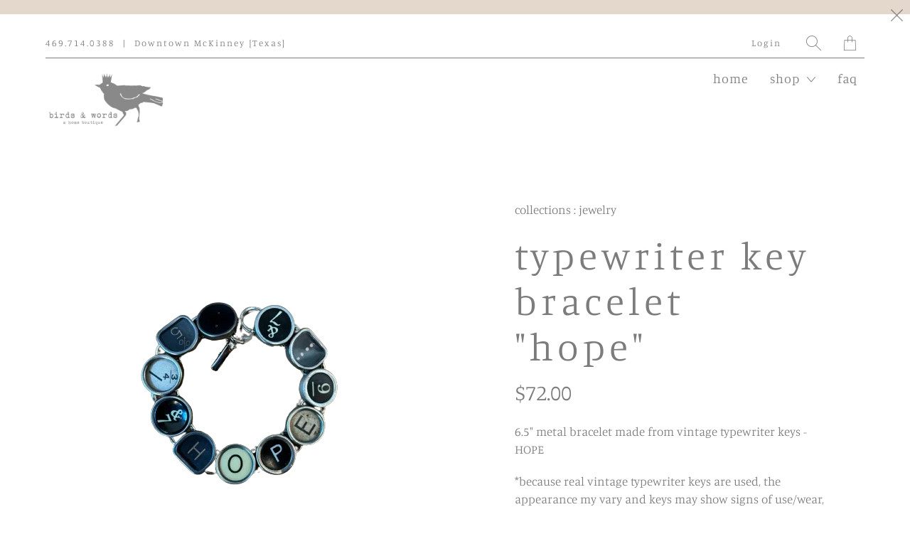

--- FILE ---
content_type: text/css
request_url: https://birdsandwords.org/cdn/shop/t/9/assets/styles.scss.css?v=32982755580190354811763136808
body_size: 26457
content:
article,aside,details,figcaption,figure,footer,header,hgroup,nav,section,summary{display:block}audio,canvas,video{display:inline-block}audio:not([controls]){display:none;height:0}[hidden]{display:none}html{font-family:sans-serif;-webkit-text-size-adjust:100%;-ms-text-size-adjust:100%}a:focus{outline:thin dotted}a:active,a:hover{outline:0}h1{font-size:2em}abbr[title]{border-bottom:1px dotted}b,strong{font-weight:700}dfn{font-style:italic}mark{background:#ff0;color:#000}code,kbd,pre,samp{font-family:monospace,serif;font-size:1em}pre{white-space:pre-wrap;word-wrap:break-word}q{quotes:\201c\201d\2018\2019}small{font-size:80%}sub,sup{font-size:75%;line-height:0;position:relative;vertical-align:baseline}sup{top:-.5em}sub{bottom:-.25em}img{border:0}svg:not(:root){overflow:hidden}fieldset{border:1px solid silver;margin:0 2px;padding:.35em .625em .75em}button,input,select,textarea{font-family:inherit;font-size:100%;margin:0}button,input{line-height:normal}button,html input[type=button],input[type=reset],input[type=submit]{-webkit-appearance:button;cursor:pointer}button[disabled],input[disabled]{cursor:default}input[type=checkbox],input[type=radio]{box-sizing:border-box;padding:0}input[type=search]{-webkit-appearance:textfield;-moz-box-sizing:content-box;-webkit-box-sizing:content-box;box-sizing:content-box}input[type=search]::-webkit-search-cancel-button,input[type=search]::-webkit-search-decoration{-webkit-appearance:none}textarea{overflow:auto;vertical-align:top}table{border-collapse:collapse;border-spacing:0}body,figure{margin:0}legend,button::-moz-focus-inner,input::-moz-focus-inner{border:0;padding:0}.clearfix:after{visibility:hidden;display:block;font-size:0;content:" ";clear:both;height:0}*{-moz-box-sizing:border-box;-webkit-box-sizing:border-box;box-sizing:border-box}@font-face{font-family:Manuale;font-weight:300;font-style:normal;src:url(//birdsandwords.org/cdn/fonts/manuale/manuale_n3.0baac6564b6ed416af2c179e69ad2689bd829f1a.woff2) format("woff2"),url(//birdsandwords.org/cdn/fonts/manuale/manuale_n3.3b80020a9032b8fdf9b79d72323aacd37cfccc1f.woff) format("woff")}@font-face{font-family:Manuale;font-weight:400;font-style:normal;src:url(//birdsandwords.org/cdn/fonts/manuale/manuale_n4.3468947ea49e5067c4233072bbe55a2e919c62ea.woff2) format("woff2"),url(//birdsandwords.org/cdn/fonts/manuale/manuale_n4.4e82ae123d463ec6059225304d6039fd63f03a87.woff) format("woff")}@font-face{font-family:Manuale;font-weight:300;font-style:italic;src:url(//birdsandwords.org/cdn/fonts/manuale/manuale_i3.8cbe945d7f8e216c7231bccf91cc310dd97f8ab7.woff2) format("woff2"),url(//birdsandwords.org/cdn/fonts/manuale/manuale_i3.b7e6796aef798c07921d6148fdfe101e7b005e4c.woff) format("woff")}@font-face{font-family:Manuale;font-weight:400;font-style:italic;src:url(//birdsandwords.org/cdn/fonts/manuale/manuale_i4.6ecd69f3b0652daedf15f68e0cb888bb5c4a5cb8.woff2) format("woff2"),url(//birdsandwords.org/cdn/fonts/manuale/manuale_i4.9c5cbce4f1b4d7b7698098b639ab55fd1c455942.woff) format("woff")}@font-face{font-family:Manuale;font-weight:300;font-style:normal;src:url(//birdsandwords.org/cdn/fonts/manuale/manuale_n3.0baac6564b6ed416af2c179e69ad2689bd829f1a.woff2) format("woff2"),url(//birdsandwords.org/cdn/fonts/manuale/manuale_n3.3b80020a9032b8fdf9b79d72323aacd37cfccc1f.woff) format("woff")}@font-face{font-family:Manuale;font-weight:400;font-style:normal;src:url(//birdsandwords.org/cdn/fonts/manuale/manuale_n4.3468947ea49e5067c4233072bbe55a2e919c62ea.woff2) format("woff2"),url(//birdsandwords.org/cdn/fonts/manuale/manuale_n4.4e82ae123d463ec6059225304d6039fd63f03a87.woff) format("woff")}@font-face{font-family:Manuale;font-weight:300;font-style:italic;src:url(//birdsandwords.org/cdn/fonts/manuale/manuale_i3.8cbe945d7f8e216c7231bccf91cc310dd97f8ab7.woff2) format("woff2"),url(//birdsandwords.org/cdn/fonts/manuale/manuale_i3.b7e6796aef798c07921d6148fdfe101e7b005e4c.woff) format("woff")}@font-face{font-family:Manuale;font-weight:400;font-style:italic;src:url(//birdsandwords.org/cdn/fonts/manuale/manuale_i4.6ecd69f3b0652daedf15f68e0cb888bb5c4a5cb8.woff2) format("woff2"),url(//birdsandwords.org/cdn/fonts/manuale/manuale_i4.9c5cbce4f1b4d7b7698098b639ab55fd1c455942.woff) format("woff")}@font-face{font-family:Manuale;font-weight:300;font-style:normal;src:url(//birdsandwords.org/cdn/fonts/manuale/manuale_n3.0baac6564b6ed416af2c179e69ad2689bd829f1a.woff2) format("woff2"),url(//birdsandwords.org/cdn/fonts/manuale/manuale_n3.3b80020a9032b8fdf9b79d72323aacd37cfccc1f.woff) format("woff")}@font-face{font-family:Manuale;font-weight:400;font-style:normal;src:url(//birdsandwords.org/cdn/fonts/manuale/manuale_n4.3468947ea49e5067c4233072bbe55a2e919c62ea.woff2) format("woff2"),url(//birdsandwords.org/cdn/fonts/manuale/manuale_n4.4e82ae123d463ec6059225304d6039fd63f03a87.woff) format("woff")}@font-face{font-family:Manuale;font-weight:300;font-style:italic;src:url(//birdsandwords.org/cdn/fonts/manuale/manuale_i3.8cbe945d7f8e216c7231bccf91cc310dd97f8ab7.woff2) format("woff2"),url(//birdsandwords.org/cdn/fonts/manuale/manuale_i3.b7e6796aef798c07921d6148fdfe101e7b005e4c.woff) format("woff")}@font-face{font-family:Manuale;font-weight:400;font-style:italic;src:url(//birdsandwords.org/cdn/fonts/manuale/manuale_i4.6ecd69f3b0652daedf15f68e0cb888bb5c4a5cb8.woff2) format("woff2"),url(//birdsandwords.org/cdn/fonts/manuale/manuale_i4.9c5cbce4f1b4d7b7698098b639ab55fd1c455942.woff) format("woff")}@font-face{font-family:Manuale;font-weight:300;font-style:normal;src:url(//birdsandwords.org/cdn/fonts/manuale/manuale_n3.0baac6564b6ed416af2c179e69ad2689bd829f1a.woff2) format("woff2"),url(//birdsandwords.org/cdn/fonts/manuale/manuale_n3.3b80020a9032b8fdf9b79d72323aacd37cfccc1f.woff) format("woff")}@font-face{font-family:Manuale;font-weight:400;font-style:normal;src:url(//birdsandwords.org/cdn/fonts/manuale/manuale_n4.3468947ea49e5067c4233072bbe55a2e919c62ea.woff2) format("woff2"),url(//birdsandwords.org/cdn/fonts/manuale/manuale_n4.4e82ae123d463ec6059225304d6039fd63f03a87.woff) format("woff")}@font-face{font-family:Manuale;font-weight:300;font-style:italic;src:url(//birdsandwords.org/cdn/fonts/manuale/manuale_i3.8cbe945d7f8e216c7231bccf91cc310dd97f8ab7.woff2) format("woff2"),url(//birdsandwords.org/cdn/fonts/manuale/manuale_i3.b7e6796aef798c07921d6148fdfe101e7b005e4c.woff) format("woff")}@font-face{font-family:Manuale;font-weight:400;font-style:italic;src:url(//birdsandwords.org/cdn/fonts/manuale/manuale_i4.6ecd69f3b0652daedf15f68e0cb888bb5c4a5cb8.woff2) format("woff2"),url(//birdsandwords.org/cdn/fonts/manuale/manuale_i4.9c5cbce4f1b4d7b7698098b639ab55fd1c455942.woff) format("woff")}@font-face{font-family:Manuale;font-weight:300;font-style:normal;src:url(//birdsandwords.org/cdn/fonts/manuale/manuale_n3.0baac6564b6ed416af2c179e69ad2689bd829f1a.woff2) format("woff2"),url(//birdsandwords.org/cdn/fonts/manuale/manuale_n3.3b80020a9032b8fdf9b79d72323aacd37cfccc1f.woff) format("woff")}@font-face{font-family:Manuale;font-weight:400;font-style:normal;src:url(//birdsandwords.org/cdn/fonts/manuale/manuale_n4.3468947ea49e5067c4233072bbe55a2e919c62ea.woff2) format("woff2"),url(//birdsandwords.org/cdn/fonts/manuale/manuale_n4.4e82ae123d463ec6059225304d6039fd63f03a87.woff) format("woff")}@font-face{font-family:Manuale;font-weight:300;font-style:italic;src:url(//birdsandwords.org/cdn/fonts/manuale/manuale_i3.8cbe945d7f8e216c7231bccf91cc310dd97f8ab7.woff2) format("woff2"),url(//birdsandwords.org/cdn/fonts/manuale/manuale_i3.b7e6796aef798c07921d6148fdfe101e7b005e4c.woff) format("woff")}@font-face{font-family:Manuale;font-weight:400;font-style:italic;src:url(//birdsandwords.org/cdn/fonts/manuale/manuale_i4.6ecd69f3b0652daedf15f68e0cb888bb5c4a5cb8.woff2) format("woff2"),url(//birdsandwords.org/cdn/fonts/manuale/manuale_i4.9c5cbce4f1b4d7b7698098b639ab55fd1c455942.woff) format("woff")}@font-face{font-family:Manuale;font-weight:300;font-style:normal;src:url(//birdsandwords.org/cdn/fonts/manuale/manuale_n3.0baac6564b6ed416af2c179e69ad2689bd829f1a.woff2) format("woff2"),url(//birdsandwords.org/cdn/fonts/manuale/manuale_n3.3b80020a9032b8fdf9b79d72323aacd37cfccc1f.woff) format("woff")}@font-face{font-family:Manuale;font-weight:400;font-style:normal;src:url(//birdsandwords.org/cdn/fonts/manuale/manuale_n4.3468947ea49e5067c4233072bbe55a2e919c62ea.woff2) format("woff2"),url(//birdsandwords.org/cdn/fonts/manuale/manuale_n4.4e82ae123d463ec6059225304d6039fd63f03a87.woff) format("woff")}@font-face{font-family:Manuale;font-weight:300;font-style:italic;src:url(//birdsandwords.org/cdn/fonts/manuale/manuale_i3.8cbe945d7f8e216c7231bccf91cc310dd97f8ab7.woff2) format("woff2"),url(//birdsandwords.org/cdn/fonts/manuale/manuale_i3.b7e6796aef798c07921d6148fdfe101e7b005e4c.woff) format("woff")}@font-face{font-family:Manuale;font-weight:400;font-style:italic;src:url(//birdsandwords.org/cdn/fonts/manuale/manuale_i4.6ecd69f3b0652daedf15f68e0cb888bb5c4a5cb8.woff2) format("woff2"),url(//birdsandwords.org/cdn/fonts/manuale/manuale_i4.9c5cbce4f1b4d7b7698098b639ab55fd1c455942.woff) format("woff")}body{font-family:Manuale,serif;font-weight:300;font-size:17px;text-transform:none;color:#7c7c7c;line-height:1.5;text-rendering:optimizeLegibility;-webkit-font-smoothing:antialiased;-moz-osx-font-smoothing:grayscale;font-smoothing:antialiased;background-color:#fff}::-moz-selection{background-color:#000;color:#fff}::selection{background:#fff7b6;color:#000}abbr{border-bottom:1px dotted #7c7c7c}.image__container{display:block;margin-left:auto;margin-right:auto;position:relative;overflow:hidden}.socialShare{display:-webkit-box;display:-moz-box;display:-ms-flexbox;display:-webkit-flex;display:flex;-webkit-align-items:center;-moz-align-items:center;-ms-align-items:center;align-items:center}.socialShare__text{margin:0 5px 0 0}.socialButtons{display:-webkit-box;display:-moz-box;display:-ms-flexbox;display:-webkit-flex;display:flex;-webkit-align-items:center;-moz-align-items:center;-ms-align-items:center;align-items:center;margin:0}.socialButtons .share-btn{margin-left:5px}.socialButtons a,.socialButtons a:visited{color:#7c7c7c;font-size:18px;padding:0 3px}.grid{*zoom: 1;list-style:none;margin:0;padding:0}.grid:after{content:"";display:table;clear:both}.grid__item{float:left;width:100%}.grid__item[class*=--push]{position:relative}.index-sections .shopify-section:not(.divider-section),.draggableBlocks .draggableBlock:not(.block__divider){padding-top:40px;padding-bottom:40px}@media only screen and (max-width: 798px){.index-sections .shopify-section:not(.divider-section),.draggableBlocks .draggableBlock:not(.block__divider){padding-top:30px;padding-bottom:30px}}.draggableBlocks .draggableBlock.block__image_with_overlay:first-child,.index-sections .slideshow-section:first-child,.index-sections .video-section:first-child{padding-top:0}.grid--rev{direction:rtl;text-align:left}.grid--rev>.grid__item{direction:ltr;text-align:left;float:right}.one{width:calc(6.25% - 20px)}.two{width:calc(12.5% - 20px)}.three{width:calc(18.75% - 20px)}.four{width:calc(25% - 20px)}.five{width:calc(31.25% - 20px)}.six{width:calc(37.5% - 20px)}.seven{width:calc(43.75% - 20px)}.eight{width:calc(50% - 20px)}.nine{width:calc(56.25% - 20px)}.ten{width:calc(62.5% - 20px)}.eleven{width:calc(68.75% - 20px)}.twelve{width:calc(75% - 20px)}.thirteen{width:calc(81.25% - 20px)}.fourteen{width:calc(87.5% - 20px)}.fifteen{width:calc(93.75% - 20px)}.sixteen,.one-whole{width:calc(100% - 20px)}.one-half{width:calc(50% - 20px)}.one-third{width:calc(33.33333% - 20px)}.two-thirds{width:calc(66.66667% - 20px)}.one-quarter{width:calc(25% - 20px)}.two-quarters{width:calc(50% - 20px)}.three-quarters{width:calc(75% - 20px)}.one-fifth{width:calc(20% - 20px)}.two-fifths{width:calc(40% - 20px)}.three-fifths{width:calc(60% - 20px)}.four-fifths{width:calc(80% - 20px)}.one-sixth{width:calc(16.66667% - 20px)}.two-sixths{width:calc(33.33333% - 20px)}.three-sixths{width:calc(50% - 20px)}.four-sixths{width:calc(66.66667% - 20px)}.five-sixths{width:calc(83.33333% - 20px)}.one-seventh{width:calc(14.28571% - 20px)}.two-sevenths{width:calc(28.57143% - 20px)}.three-sevenths{width:calc(42.85714% - 20px)}.four-sevenths{width:calc(57.14286% - 20px)}.five-sevenths{width:calc(71.42857% - 20px)}.one-eighth{width:calc(12.5% - 20px)}.two-eighths{width:calc(25% - 20px)}.three-eighths{width:calc(37.5% - 20px)}.four-eighths{width:calc(50% - 20px)}.five-eighths{width:calc(62.5% - 20px)}.six-eighths{width:calc(75% - 20px)}.seven-eighths{width:calc(87.5% - 20px)}.one-tenth{width:calc(10% - 20px)}.two-tenths{width:calc(20% - 20px)}.three-tenths{width:calc(30% - 20px)}.four-tenths{width:calc(40% - 20px)}.five-tenths{width:calc(50% - 20px)}.six-tenths{width:calc(60% - 20px)}.seven-tenths{width:calc(70% - 20px)}.eight-tenths{width:calc(80% - 20px)}.nine-tenths{width:calc(90% - 20px)}.one-twelfth{width:calc(8.33333% - 20px)}.two-twelfths{width:calc(16.66667% - 20px)}.three-twelfths{width:calc(25% - 20px)}.four-twelfths{width:calc(33.33333% - 20px)}.five-twelfths{width:calc(41.66667% - 20px)}.six-twelfths{width:calc(50% - 20px)}.seven-twelfths{width:calc(58.33333% - 20px)}.eight-twelfths{width:calc(66.66667% - 20px)}.nine-twelfths{width:calc(75% - 20px)}.ten-twelfths{width:calc(83.33333% - 20px)}.eleven-twelfths{width:calc(91.66667% - 20px)}.clearColumns .two:nth-of-type(8n+1),.clearColumns .four:nth-of-type(4n+1),.clearColumns .eight:nth-of-type(odd),.clearColumns .one-half:nth-of-type(odd),.clearColumns .one-third:nth-of-type(3n+1),.clearColumns .one-fifth:nth-of-type(5n+1),.clearColumns .one-sixth:nth-of-type(6n+1),.clearColumns .one-seventh:nth-of-type(7n+1){clear:both}@media only screen and (max-width: 798px){.clearColumns .two:nth-of-type(8n+1),.clearColumns .four:nth-of-type(4n+1),.clearColumns .eight:nth-of-type(odd),.clearColumns .one-half:nth-of-type(odd),.clearColumns .one-third:nth-of-type(3n+1),.clearColumns .one-fifth:nth-of-type(5n+1),.clearColumns .one-sixth:nth-of-type(6n+1),.clearColumns .one-seventh:nth-of-type(7n+1){clear:none}}@media only screen and (max-width: 798px){.clearColumns .two:nth-of-type(odd),.clearColumns .four:nth-of-type(odd),.clearColumns .eight:nth-of-type(odd),.clearColumns .one-half:nth-of-type(odd),.clearColumns .one-third:nth-of-type(odd),.clearColumns .one-fifth:nth-of-type(odd),.clearColumns .one-sixth:nth-of-type(odd),.clearColumns .one-seventh:nth-of-type(odd){clear:both}}@media only screen and (min-width: 799px){.container--uniform .two:nth-of-type(8n),.container--uniform .four:nth-of-type(4n),.container--uniform .eight:nth-of-type(2n){margin-right:0}}@media only screen and (min-width: 799px){.container--uniform .one-half:nth-of-type(2n),.container--uniform .one-third:nth-of-type(3n),.container--uniform .one-fifth:nth-of-type(5n),.container--uniform .one-sixth:nth-of-type(6n),.container--uniform .one-seventh:nth-of-type(7n){margin-right:0}}@media only screen and (min-width: 799px){.container--uniform .two:nth-of-type(8n+1),.container--uniform .four:nth-of-type(4n+1),.container--uniform .eight:nth-of-type(odd){margin-left:0}}@media only screen and (min-width: 799px){.container--uniform .one-half:nth-of-type(odd),.container--uniform .one-third:nth-of-type(3n+1),.container--uniform .one-fifth:nth-of-type(5n+1),.container--uniform .one-sixth:nth-of-type(6n+1),.container--uniform .one-seventh:nth-of-type(7n+1){margin-left:0}}.container--uniform .one-whole:nth-of-type(n+1){width:calc(100% - 20px);margin-right:10px;margin-left:10px}.container--uniform .one-half{width:calc(50% - 10px)}.container--uniform .one-third{width:calc(33.33333% - (20px - (20px / 3)))}.container--uniform .one-fifth{width:calc(20% - 16px)}.container--uniform .two-fifth{width:calc(40% - 16px)}.container--uniform .one-sixth{width:calc(16.66667% - (20px - (20px / 6)))}.container--uniform .one-seventh{width:calc(14.28571% - (20px - (20px / 7)))}.container--uniform .two{width:calc(12.5% - 17.5px)}.container--uniform .four{width:calc(25% - 15px)}.container--uniform .eight{width:calc(50% - 10px)}.show{display:block!important}.hide{display:none!important}.text-left{text-align:left!important}.text-right{text-align:right!important}.text-center{text-align:center!important}@media only screen and (max-width: 480px){.small-down--one{width:calc(6.25% - 20px)}.small-down--two{width:calc(12.5% - 20px)}.small-down--three{width:calc(18.75% - 20px)}.small-down--four{width:calc(25% - 20px)}.small-down--five{width:calc(31.25% - 20px)}.small-down--six{width:calc(37.5% - 20px)}.small-down--seven{width:calc(43.75% - 20px)}.small-down--eight{width:calc(50% - 20px)}.small-down--nine{width:calc(56.25% - 20px)}.small-down--ten{width:calc(62.5% - 20px)}.small-down--eleven{width:calc(68.75% - 20px)}.small-down--twelve{width:calc(75% - 20px)}.small-down--thirteen{width:calc(81.25% - 20px)}.small-down--fourteen{width:calc(87.5% - 20px)}.small-down--fifteen{width:calc(93.75% - 20px)}.small-down--sixteen,.small-down--one-whole{width:calc(100% - 20px)}.small-down--one-half{width:calc(50% - 20px)}.small-down--one-third{width:calc(33.33333% - 20px)}.small-down--two-thirds{width:calc(66.66667% - 20px)}.small-down--one-quarter{width:calc(25% - 20px)}.small-down--two-quarters{width:calc(50% - 20px)}.small-down--three-quarters{width:calc(75% - 20px)}.small-down--one-fifth{width:calc(20% - 20px)}.small-down--two-fifths{width:calc(40% - 20px)}.small-down--three-fifths{width:calc(60% - 20px)}.small-down--four-fifths{width:calc(80% - 20px)}.small-down--one-sixth{width:calc(16.66667% - 20px)}.small-down--two-sixths{width:calc(33.33333% - 20px)}.small-down--three-sixths{width:calc(50% - 20px)}.small-down--four-sixths{width:calc(66.66667% - 20px)}.small-down--five-sixths{width:calc(83.33333% - 20px)}.small-down--one-seventh{width:calc(14.28571% - 20px)}.small-down--two-sevenths{width:calc(28.57143% - 20px)}.small-down--three-sevenths{width:calc(42.85714% - 20px)}.small-down--four-sevenths{width:calc(57.14286% - 20px)}.small-down--five-sevenths{width:calc(71.42857% - 20px)}.small-down--one-eighth{width:calc(12.5% - 20px)}.small-down--two-eighths{width:calc(25% - 20px)}.small-down--three-eighths{width:calc(37.5% - 20px)}.small-down--four-eighths{width:calc(50% - 20px)}.small-down--five-eighths{width:calc(62.5% - 20px)}.small-down--six-eighths{width:calc(75% - 20px)}.small-down--seven-eighths{width:calc(87.5% - 20px)}.small-down--one-tenth{width:calc(10% - 20px)}.small-down--two-tenths{width:calc(20% - 20px)}.small-down--three-tenths{width:calc(30% - 20px)}.small-down--four-tenths{width:calc(40% - 20px)}.small-down--five-tenths{width:calc(50% - 20px)}.small-down--six-tenths{width:calc(60% - 20px)}.small-down--seven-tenths{width:calc(70% - 20px)}.small-down--eight-tenths{width:calc(80% - 20px)}.small-down--nine-tenths{width:calc(90% - 20px)}.small-down--one-twelfth{width:calc(8.33333% - 20px)}.small-down--two-twelfths{width:calc(16.66667% - 20px)}.small-down--three-twelfths{width:calc(25% - 20px)}.small-down--four-twelfths{width:calc(33.33333% - 20px)}.small-down--five-twelfths{width:calc(41.66667% - 20px)}.small-down--six-twelfths{width:calc(50% - 20px)}.small-down--seven-twelfths{width:calc(58.33333% - 20px)}.small-down--eight-twelfths{width:calc(66.66667% - 20px)}.small-down--nine-twelfths{width:calc(75% - 20px)}.small-down--ten-twelfths{width:calc(83.33333% - 20px)}.small-down--eleven-twelfths{width:calc(91.66667% - 20px)}.clearColumns .small-down--two:nth-of-type(8n+1),.clearColumns .small-down--four:nth-of-type(4n+1),.clearColumns .small-down--eight:nth-of-type(odd),.clearColumns .small-down--one-half:nth-of-type(odd),.clearColumns .small-down--one-third:nth-of-type(3n+1),.clearColumns .small-down--one-fifth:nth-of-type(5n+1),.clearColumns .small-down--one-sixth:nth-of-type(6n+1),.clearColumns .small-down--one-seventh:nth-of-type(7n+1){clear:both}.container--uniform .small-down--one-whole:nth-of-type(n+1){width:calc(100% - 20px);margin-right:10px;margin-left:10px}.container--uniform .small-down--one-half{width:calc(50% - 10px)}.container--uniform .small-down--one-third{width:calc(33.33333% - (20px - (20px / 3)))}.container--uniform .small-down--one-fifth{width:calc(20% - 16px)}.container--uniform .small-down--two-fifth{width:calc(40% - 16px)}.container--uniform .small-down--one-sixth{width:calc(16.66667% - (20px - (20px / 6)))}.container--uniform .small-down--one-seventh{width:calc(14.28571% - (20px - (20px / 7)))}.container--uniform .small-down--two{width:calc(12.5% - 17.5px)}.container--uniform .small-down--four{width:calc(25% - 15px)}.container--uniform .small-down--eight{width:calc(50% - 10px)}.small-down--show{display:block!important}.small-down--hide{display:none!important}.small-down--text-left{text-align:left!important}.small-down--text-right{text-align:right!important}.small-down--text-center{text-align:center!important}}@media only screen and (max-width: 480px) and (max-width: 798px){.clearColumns .small-down--two:nth-of-type(8n+1),.clearColumns .small-down--four:nth-of-type(4n+1),.clearColumns .small-down--eight:nth-of-type(odd),.clearColumns .small-down--one-half:nth-of-type(odd),.clearColumns .small-down--one-third:nth-of-type(3n+1),.clearColumns .small-down--one-fifth:nth-of-type(5n+1),.clearColumns .small-down--one-sixth:nth-of-type(6n+1),.clearColumns .small-down--one-seventh:nth-of-type(7n+1){clear:none}}@media only screen and (max-width: 480px) and (max-width: 798px){.clearColumns .small-down--two:nth-of-type(odd),.clearColumns .small-down--four:nth-of-type(odd),.clearColumns .small-down--eight:nth-of-type(odd),.clearColumns .small-down--one-half:nth-of-type(odd),.clearColumns .small-down--one-third:nth-of-type(odd),.clearColumns .small-down--one-fifth:nth-of-type(odd),.clearColumns .small-down--one-sixth:nth-of-type(odd),.clearColumns .small-down--one-seventh:nth-of-type(odd){clear:both}}@media only screen and (max-width: 480px) and (min-width: 799px){.container--uniform .small-down--two:nth-of-type(8n),.container--uniform .small-down--four:nth-of-type(4n),.container--uniform .small-down--eight:nth-of-type(2n){margin-right:0}}@media only screen and (max-width: 480px) and (min-width: 799px){.container--uniform .small-down--one-half:nth-of-type(2n),.container--uniform .small-down--one-third:nth-of-type(3n),.container--uniform .small-down--one-fifth:nth-of-type(5n),.container--uniform .small-down--one-sixth:nth-of-type(6n),.container--uniform .small-down--one-seventh:nth-of-type(7n){margin-right:0}}@media only screen and (max-width: 480px) and (min-width: 799px){.container--uniform .small-down--two:nth-of-type(8n+1),.container--uniform .small-down--four:nth-of-type(4n+1),.container--uniform .small-down--eight:nth-of-type(odd){margin-left:0}}@media only screen and (max-width: 480px) and (min-width: 799px){.container--uniform .small-down--one-half:nth-of-type(odd),.container--uniform .small-down--one-third:nth-of-type(3n+1),.container--uniform .small-down--one-fifth:nth-of-type(5n+1),.container--uniform .small-down--one-sixth:nth-of-type(6n+1),.container--uniform .small-down--one-seventh:nth-of-type(7n+1){margin-left:0}}@media only screen and (max-width: 798px){.medium-down--one{width:calc(6.25% - 20px)}.medium-down--two{width:calc(12.5% - 20px)}.medium-down--three{width:calc(18.75% - 20px)}.medium-down--four{width:calc(25% - 20px)}.medium-down--five{width:calc(31.25% - 20px)}.medium-down--six{width:calc(37.5% - 20px)}.medium-down--seven{width:calc(43.75% - 20px)}.medium-down--eight{width:calc(50% - 20px)}.medium-down--nine{width:calc(56.25% - 20px)}.medium-down--ten{width:calc(62.5% - 20px)}.medium-down--eleven{width:calc(68.75% - 20px)}.medium-down--twelve{width:calc(75% - 20px)}.medium-down--thirteen{width:calc(81.25% - 20px)}.medium-down--fourteen{width:calc(87.5% - 20px)}.medium-down--fifteen{width:calc(93.75% - 20px)}.medium-down--sixteen,.medium-down--one-whole{width:calc(100% - 20px)}.medium-down--one-half{width:calc(50% - 20px)}.medium-down--one-third{width:calc(33.33333% - 20px)}.medium-down--two-thirds{width:calc(66.66667% - 20px)}.medium-down--one-quarter{width:calc(25% - 20px)}.medium-down--two-quarters{width:calc(50% - 20px)}.medium-down--three-quarters{width:calc(75% - 20px)}.medium-down--one-fifth{width:calc(20% - 20px)}.medium-down--two-fifths{width:calc(40% - 20px)}.medium-down--three-fifths{width:calc(60% - 20px)}.medium-down--four-fifths{width:calc(80% - 20px)}.medium-down--one-sixth{width:calc(16.66667% - 20px)}.medium-down--two-sixths{width:calc(33.33333% - 20px)}.medium-down--three-sixths{width:calc(50% - 20px)}.medium-down--four-sixths{width:calc(66.66667% - 20px)}.medium-down--five-sixths{width:calc(83.33333% - 20px)}.medium-down--one-seventh{width:calc(14.28571% - 20px)}.medium-down--two-sevenths{width:calc(28.57143% - 20px)}.medium-down--three-sevenths{width:calc(42.85714% - 20px)}.medium-down--four-sevenths{width:calc(57.14286% - 20px)}.medium-down--five-sevenths{width:calc(71.42857% - 20px)}.medium-down--one-eighth{width:calc(12.5% - 20px)}.medium-down--two-eighths{width:calc(25% - 20px)}.medium-down--three-eighths{width:calc(37.5% - 20px)}.medium-down--four-eighths{width:calc(50% - 20px)}.medium-down--five-eighths{width:calc(62.5% - 20px)}.medium-down--six-eighths{width:calc(75% - 20px)}.medium-down--seven-eighths{width:calc(87.5% - 20px)}.medium-down--one-tenth{width:calc(10% - 20px)}.medium-down--two-tenths{width:calc(20% - 20px)}.medium-down--three-tenths{width:calc(30% - 20px)}.medium-down--four-tenths{width:calc(40% - 20px)}.medium-down--five-tenths{width:calc(50% - 20px)}.medium-down--six-tenths{width:calc(60% - 20px)}.medium-down--seven-tenths{width:calc(70% - 20px)}.medium-down--eight-tenths{width:calc(80% - 20px)}.medium-down--nine-tenths{width:calc(90% - 20px)}.medium-down--one-twelfth{width:calc(8.33333% - 20px)}.medium-down--two-twelfths{width:calc(16.66667% - 20px)}.medium-down--three-twelfths{width:calc(25% - 20px)}.medium-down--four-twelfths{width:calc(33.33333% - 20px)}.medium-down--five-twelfths{width:calc(41.66667% - 20px)}.medium-down--six-twelfths{width:calc(50% - 20px)}.medium-down--seven-twelfths{width:calc(58.33333% - 20px)}.medium-down--eight-twelfths{width:calc(66.66667% - 20px)}.medium-down--nine-twelfths{width:calc(75% - 20px)}.medium-down--ten-twelfths{width:calc(83.33333% - 20px)}.medium-down--eleven-twelfths{width:calc(91.66667% - 20px)}.clearColumns .medium-down--two:nth-of-type(8n+1),.clearColumns .medium-down--four:nth-of-type(4n+1),.clearColumns .medium-down--eight:nth-of-type(odd),.clearColumns .medium-down--one-half:nth-of-type(odd),.clearColumns .medium-down--one-third:nth-of-type(3n+1),.clearColumns .medium-down--one-fifth:nth-of-type(5n+1),.clearColumns .medium-down--one-sixth:nth-of-type(6n+1),.clearColumns .medium-down--one-seventh:nth-of-type(7n+1){clear:both}.container--uniform .medium-down--one-whole:nth-of-type(n+1){width:calc(100% - 20px);margin-right:10px;margin-left:10px}.container--uniform .medium-down--one-half{width:calc(50% - 10px)}.container--uniform .medium-down--one-third{width:calc(33.33333% - (20px - (20px / 3)))}.container--uniform .medium-down--one-fifth{width:calc(20% - 16px)}.container--uniform .medium-down--two-fifth{width:calc(40% - 16px)}.container--uniform .medium-down--one-sixth{width:calc(16.66667% - (20px - (20px / 6)))}.container--uniform .medium-down--one-seventh{width:calc(14.28571% - (20px - (20px / 7)))}.container--uniform .medium-down--two{width:calc(12.5% - 17.5px)}.container--uniform .medium-down--four{width:calc(25% - 15px)}.container--uniform .medium-down--eight{width:calc(50% - 10px)}.medium-down--show{display:block!important}.medium-down--hide{display:none!important}.medium-down--text-left{text-align:left!important}.medium-down--text-right{text-align:right!important}.medium-down--text-center{text-align:center!important}}@media only screen and (max-width: 798px) and (max-width: 798px){.clearColumns .medium-down--two:nth-of-type(8n+1),.clearColumns .medium-down--four:nth-of-type(4n+1),.clearColumns .medium-down--eight:nth-of-type(odd),.clearColumns .medium-down--one-half:nth-of-type(odd),.clearColumns .medium-down--one-third:nth-of-type(3n+1),.clearColumns .medium-down--one-fifth:nth-of-type(5n+1),.clearColumns .medium-down--one-sixth:nth-of-type(6n+1),.clearColumns .medium-down--one-seventh:nth-of-type(7n+1){clear:none}}@media only screen and (max-width: 798px) and (max-width: 798px){.clearColumns .medium-down--two:nth-of-type(odd),.clearColumns .medium-down--four:nth-of-type(odd),.clearColumns .medium-down--eight:nth-of-type(odd),.clearColumns .medium-down--one-half:nth-of-type(odd),.clearColumns .medium-down--one-third:nth-of-type(odd),.clearColumns .medium-down--one-fifth:nth-of-type(odd),.clearColumns .medium-down--one-sixth:nth-of-type(odd),.clearColumns .medium-down--one-seventh:nth-of-type(odd){clear:both}}@media only screen and (max-width: 798px) and (min-width: 799px){.container--uniform .medium-down--two:nth-of-type(8n),.container--uniform .medium-down--four:nth-of-type(4n),.container--uniform .medium-down--eight:nth-of-type(2n){margin-right:0}}@media only screen and (max-width: 798px) and (min-width: 799px){.container--uniform .medium-down--one-half:nth-of-type(2n),.container--uniform .medium-down--one-third:nth-of-type(3n),.container--uniform .medium-down--one-fifth:nth-of-type(5n),.container--uniform .medium-down--one-sixth:nth-of-type(6n),.container--uniform .medium-down--one-seventh:nth-of-type(7n){margin-right:0}}@media only screen and (max-width: 798px) and (min-width: 799px){.container--uniform .medium-down--two:nth-of-type(8n+1),.container--uniform .medium-down--four:nth-of-type(4n+1),.container--uniform .medium-down--eight:nth-of-type(odd){margin-left:0}}@media only screen and (max-width: 798px) and (min-width: 799px){.container--uniform .medium-down--one-half:nth-of-type(odd),.container--uniform .medium-down--one-third:nth-of-type(3n+1),.container--uniform .medium-down--one-fifth:nth-of-type(5n+1),.container--uniform .medium-down--one-sixth:nth-of-type(6n+1),.container--uniform .medium-down--one-seventh:nth-of-type(7n+1){margin-left:0}}@media only screen and (max-width: 1024px){.large-down--one{width:calc(6.25% - 20px)}.large-down--two{width:calc(12.5% - 20px)}.large-down--three{width:calc(18.75% - 20px)}.large-down--four{width:calc(25% - 20px)}.large-down--five{width:calc(31.25% - 20px)}.large-down--six{width:calc(37.5% - 20px)}.large-down--seven{width:calc(43.75% - 20px)}.large-down--eight{width:calc(50% - 20px)}.large-down--nine{width:calc(56.25% - 20px)}.large-down--ten{width:calc(62.5% - 20px)}.large-down--eleven{width:calc(68.75% - 20px)}.large-down--twelve{width:calc(75% - 20px)}.large-down--thirteen{width:calc(81.25% - 20px)}.large-down--fourteen{width:calc(87.5% - 20px)}.large-down--fifteen{width:calc(93.75% - 20px)}.large-down--sixteen,.large-down--one-whole{width:calc(100% - 20px)}.large-down--one-half{width:calc(50% - 20px)}.large-down--one-third{width:calc(33.33333% - 20px)}.large-down--two-thirds{width:calc(66.66667% - 20px)}.large-down--one-quarter{width:calc(25% - 20px)}.large-down--two-quarters{width:calc(50% - 20px)}.large-down--three-quarters{width:calc(75% - 20px)}.large-down--one-fifth{width:calc(20% - 20px)}.large-down--two-fifths{width:calc(40% - 20px)}.large-down--three-fifths{width:calc(60% - 20px)}.large-down--four-fifths{width:calc(80% - 20px)}.large-down--one-sixth{width:calc(16.66667% - 20px)}.large-down--two-sixths{width:calc(33.33333% - 20px)}.large-down--three-sixths{width:calc(50% - 20px)}.large-down--four-sixths{width:calc(66.66667% - 20px)}.large-down--five-sixths{width:calc(83.33333% - 20px)}.large-down--one-seventh{width:calc(14.28571% - 20px)}.large-down--two-sevenths{width:calc(28.57143% - 20px)}.large-down--three-sevenths{width:calc(42.85714% - 20px)}.large-down--four-sevenths{width:calc(57.14286% - 20px)}.large-down--five-sevenths{width:calc(71.42857% - 20px)}.large-down--one-eighth{width:calc(12.5% - 20px)}.large-down--two-eighths{width:calc(25% - 20px)}.large-down--three-eighths{width:calc(37.5% - 20px)}.large-down--four-eighths{width:calc(50% - 20px)}.large-down--five-eighths{width:calc(62.5% - 20px)}.large-down--six-eighths{width:calc(75% - 20px)}.large-down--seven-eighths{width:calc(87.5% - 20px)}.large-down--one-tenth{width:calc(10% - 20px)}.large-down--two-tenths{width:calc(20% - 20px)}.large-down--three-tenths{width:calc(30% - 20px)}.large-down--four-tenths{width:calc(40% - 20px)}.large-down--five-tenths{width:calc(50% - 20px)}.large-down--six-tenths{width:calc(60% - 20px)}.large-down--seven-tenths{width:calc(70% - 20px)}.large-down--eight-tenths{width:calc(80% - 20px)}.large-down--nine-tenths{width:calc(90% - 20px)}.large-down--one-twelfth{width:calc(8.33333% - 20px)}.large-down--two-twelfths{width:calc(16.66667% - 20px)}.large-down--three-twelfths{width:calc(25% - 20px)}.large-down--four-twelfths{width:calc(33.33333% - 20px)}.large-down--five-twelfths{width:calc(41.66667% - 20px)}.large-down--six-twelfths{width:calc(50% - 20px)}.large-down--seven-twelfths{width:calc(58.33333% - 20px)}.large-down--eight-twelfths{width:calc(66.66667% - 20px)}.large-down--nine-twelfths{width:calc(75% - 20px)}.large-down--ten-twelfths{width:calc(83.33333% - 20px)}.large-down--eleven-twelfths{width:calc(91.66667% - 20px)}.clearColumns .large-down--two:nth-of-type(8n+1),.clearColumns .large-down--four:nth-of-type(4n+1),.clearColumns .large-down--eight:nth-of-type(odd),.clearColumns .large-down--one-half:nth-of-type(odd),.clearColumns .large-down--one-third:nth-of-type(3n+1),.clearColumns .large-down--one-fifth:nth-of-type(5n+1),.clearColumns .large-down--one-sixth:nth-of-type(6n+1),.clearColumns .large-down--one-seventh:nth-of-type(7n+1){clear:both}.container--uniform .large-down--one-whole:nth-of-type(n+1){width:calc(100% - 20px);margin-right:10px;margin-left:10px}.container--uniform .large-down--one-half{width:calc(50% - 10px)}.container--uniform .large-down--one-third{width:calc(33.33333% - (20px - (20px / 3)))}.container--uniform .large-down--one-fifth{width:calc(20% - 16px)}.container--uniform .large-down--two-fifth{width:calc(40% - 16px)}.container--uniform .large-down--one-sixth{width:calc(16.66667% - (20px - (20px / 6)))}.container--uniform .large-down--one-seventh{width:calc(14.28571% - (20px - (20px / 7)))}.container--uniform .large-down--two{width:calc(12.5% - 17.5px)}.container--uniform .large-down--four{width:calc(25% - 15px)}.container--uniform .large-down--eight{width:calc(50% - 10px)}.large-down--show{display:block!important}.large-down--hide{display:none!important}.large-down--text-left{text-align:left!important}.large-down--text-right{text-align:right!important}.large-down--text-center{text-align:center!important}}@media only screen and (max-width: 1024px) and (max-width: 798px){.clearColumns .large-down--two:nth-of-type(8n+1),.clearColumns .large-down--four:nth-of-type(4n+1),.clearColumns .large-down--eight:nth-of-type(odd),.clearColumns .large-down--one-half:nth-of-type(odd),.clearColumns .large-down--one-third:nth-of-type(3n+1),.clearColumns .large-down--one-fifth:nth-of-type(5n+1),.clearColumns .large-down--one-sixth:nth-of-type(6n+1),.clearColumns .large-down--one-seventh:nth-of-type(7n+1){clear:none}}@media only screen and (max-width: 1024px) and (max-width: 798px){.clearColumns .large-down--two:nth-of-type(odd),.clearColumns .large-down--four:nth-of-type(odd),.clearColumns .large-down--eight:nth-of-type(odd),.clearColumns .large-down--one-half:nth-of-type(odd),.clearColumns .large-down--one-third:nth-of-type(odd),.clearColumns .large-down--one-fifth:nth-of-type(odd),.clearColumns .large-down--one-sixth:nth-of-type(odd),.clearColumns .large-down--one-seventh:nth-of-type(odd){clear:both}}@media only screen and (max-width: 1024px) and (min-width: 799px){.container--uniform .large-down--two:nth-of-type(8n),.container--uniform .large-down--four:nth-of-type(4n),.container--uniform .large-down--eight:nth-of-type(2n){margin-right:0}}@media only screen and (max-width: 1024px) and (min-width: 799px){.container--uniform .large-down--one-half:nth-of-type(2n),.container--uniform .large-down--one-third:nth-of-type(3n),.container--uniform .large-down--one-fifth:nth-of-type(5n),.container--uniform .large-down--one-sixth:nth-of-type(6n),.container--uniform .large-down--one-seventh:nth-of-type(7n){margin-right:0}}@media only screen and (max-width: 1024px) and (min-width: 799px){.container--uniform .large-down--two:nth-of-type(8n+1),.container--uniform .large-down--four:nth-of-type(4n+1),.container--uniform .large-down--eight:nth-of-type(odd){margin-left:0}}@media only screen and (max-width: 1024px) and (min-width: 799px){.container--uniform .large-down--one-half:nth-of-type(odd),.container--uniform .large-down--one-third:nth-of-type(3n+1),.container--uniform .large-down--one-fifth:nth-of-type(5n+1),.container--uniform .large-down--one-sixth:nth-of-type(6n+1),.container--uniform .large-down--one-seventh:nth-of-type(7n+1){margin-left:0}}.container{position:relative;max-width:1220px;width:calc(90% + 20px);margin:0 auto}@media only screen and (max-width: 480px){.container{width:calc(100% - 40px)}}[class*=offset-by]{position:relative}@media only screen and (max-width: 480px){[class*=offset-by]{position:static}}.container:after{visibility:hidden;display:block;font-size:0;content:" ";clear:both;height:0}.column,.columns{float:left;display:inline;margin-left:10px;margin-right:10px;box-sizing:border-box}@media only screen and (max-width: 480px){.column,.columns{width:100%;margin-left:0;margin-right:0}}.flexContainer{display:-webkit-box;display:-moz-box;display:-ms-flexbox;display:-webkit-flex;display:flex}.flexContainer:after{visibility:hidden;display:none;font-size:0;content:" ";clear:both;height:0}.row{margin-bottom:20px}.containerBorder--top:before{display:block;content:"";height:0;width:calc(100% - 20px);border-top:thin solid #7c7c7c;position:absolute;top:0;left:0;right:0;margin:0 auto;float:left}@media only screen and (max-width: 480px){.containerBorder--top:before{width:100%}}.containerBorder--bottom:after{display:block;content:"";height:0;width:calc(100% - 20px);border-top:thin solid #7c7c7c;position:absolute;bottom:0;left:0;right:0;margin:0 auto;clear:both}@media only screen and (max-width: 480px){.containerBorder--bottom:after{width:100%}}.narrowWidth--true.container{max-width:1000px;margin-left:auto;margin-right:auto}.container.fullWidth--true,.fullWidth--true>.container{width:100%;max-width:100%}@media only screen and (max-width: 480px){.container.fullWidthMobile--true,.column.fullWidthMobile--true,.columns.fullWidthMobile--true{width:100%!important;max-width:100%}}@media only screen and (min-width: 481px){.column.alpha,.columns.alpha{margin-left:0}.column.omega,.columns.omega{margin-right:0}.offset-by-one{left:6.25%}.offset-by-two{left:12.5%}.offset-by-three{left:18.75%}.offset-by-four{left:25%}.offset-by-five{left:31.25%}.offset-by-six{left:37.5%}.offset-by-seven{left:43.75%}.offset-by-eight{left:50%}.offset-by-nine{left:56.25%}.offset-by-ten{left:62.5%}.offset-by-eleven{left:68.75%}.offset-by-twelve{left:75%}.offset-by-thirteen{left:81.25%}.offset-by-fourteen{left:87.5%}.offset-by-fifteen{left:93.75%}}.clearColumns .collection__featuredImage--true .collection__featuredImage{margin-right:10px;overflow:hidden}.clearColumns .collection__featuredImage--true .one-fifth.column:nth-of-type(4),.clearColumns .collection__featuredImage--true .one-fifth.column:nth-of-type(7){clear:none}.clearColumns .collection__featuredImage--true .one-fifth.column:nth-of-type(5n+1),.clearColumns .collection__featuredImage--true .one-fifth.column:nth-of-type(5n){clear:none}.clearColumns .collection__featuredImage--true .one-fifth.column:nth-of-type(5n+8){clear:both}.clearColumns .collection__featuredImage--true .one-fifth.column:nth-of-type(5n+12){clear:none}.clearColumns .collection__featuredImage--true .four.columns:nth-of-type(4n+1),.clearColumns .collection__featuredImage--true .four.columns:nth-of-type(4n){clear:none}.clearColumns .collection__featuredImage--true .four.columns:nth-of-type(3),.clearColumns .collection__featuredImage--true .four.columns:nth-of-type(5){clear:none}.clearColumns .collection__featuredImage--true .four.columns:nth-of-type(4n+1){clear:none}.clearColumns .collection__featuredImage--true .four.columns:nth-of-type(4n+6){clear:both}@media only screen and (max-width: 480px){.clearColumns .collection__featuredImage--true .thumbnail.product__thumbnail.column.columns{clear:initial}}@media only screen and (max-width: 480px){.clearColumns .collection__featuredImage--true .thumbnail.product__thumbnail.column.columns:nth-of-type(2n+2){clear:both}}@media all{html.with-featherlight{overflow:hidden}.featherlight{display:none;position:fixed;top:0;right:0;bottom:0;left:0;z-index:2147483647;text-align:center;white-space:nowrap;cursor:pointer;background:#333;background:#0000}.featherlight:last-of-type{background:#000c}.featherlight:before{content:"";display:inline-block;height:100%;vertical-align:middle}.featherlight .featherlight-content{position:relative;text-align:left;vertical-align:middle;display:inline-block;overflow:auto;padding:25px 25px 0;border-bottom:25px solid transparent;margin-left:5%;margin-right:5%;max-height:95%;background:#fff;cursor:auto;white-space:normal}.featherlight .featherlight-inner{display:block}.featherlight link.featherlight-inner,.featherlight script.featherlight-inner,.featherlight style.featherlight-inner{display:none}.featherlight .featherlight-close-icon{position:absolute;z-index:9999;top:0;right:0;line-height:25px;width:25px;cursor:pointer;text-align:center;font-family:Arial,sans-serif;background:#fff;background:#ffffff4d;color:#000;border:0;padding:0}.featherlight .featherlight-close-icon::-moz-focus-inner{border:0;padding:0}.featherlight .featherlight-image{width:100%}.featherlight-iframe .featherlight-content{border-bottom:0;padding:0;-webkit-overflow-scrolling:touch;overflow-y:scroll}.featherlight iframe{border:0}.featherlight *{-webkit-box-sizing:border-box;-moz-box-sizing:border-box;box-sizing:border-box}}@media only screen and (max-width: 1024px){.featherlight .featherlight-content{margin-left:0;margin-right:0;max-height:98%;padding:10px 10px 0;border-bottom:10px solid transparent}}@media print{@page{size:landscape}html.with-featherlight>*>:not(.featherlight){display:none}}@media all{.featherlight-next,.featherlight-previous{display:block;position:absolute;top:25px;right:25px;bottom:0;left:80%;cursor:pointer;-webkit-touch-callout:none;-webkit-user-select:none;-khtml-user-select:none;-moz-user-select:none;-ms-user-select:none;user-select:none;background:#0000}.featherlight-previous{left:25px;right:80%}.featherlight-next:hover,.featherlight-previous:hover{background:#ffffff40}.featherlight-next span,.featherlight-previous span{display:none;position:absolute;top:50%;left:5%;width:82%;text-align:center;font-size:80px;line-height:80px;margin-top:-40px;text-shadow:0 0 5px #fff;color:#fff;font-style:normal;font-weight:400}.featherlight-next span{right:5%;left:auto}.featherlight-next:hover span,.featherlight-previous:hover span{display:inline-block}.featherlight-first-slide.featherlight-last-slide .featherlight-next,.featherlight-first-slide.featherlight-last-slide .featherlight-previous,.featherlight-loading .featherlight-next,.featherlight-loading .featherlight-previous,.featherlight-swipe-aware .featherlight-next,.featherlight-swipe-aware .featherlight-previous{display:none}}@media only screen and (max-device-width: 1024px){.featherlight-next:hover,.featherlight-previous:hover{background:0 0}.featherlight-next span,.featherlight-previous span{display:block}}@media only screen and (max-width: 1024px){.featherlight-next,.featherlight-previous{top:10px;right:10px;left:85%}.featherlight-previous{left:10px;right:85%}.featherlight-next span,.featherlight-previous span{margin-top:-30px;font-size:40px}}/*!
 * Datepicker v0.6.3
 * https://github.com/fengyuanchen/datepicker
 *
 * Copyright (c) 2014-2017 Fengyuan Chen
 * Released under the MIT license
 *
 * Date: 2017-09-29T14:28:02.764Z
 */.datepicker-container{background-color:#fff;direction:ltr;font-size:12px;left:0;line-height:30px;position:fixed;top:0;-ms-touch-action:none;touch-action:none;-webkit-user-select:none;-moz-user-select:none;-ms-user-select:none;user-select:none;width:210px;z-index:-1;-webkit-tap-highlight-color:transparent;-webkit-touch-callout:none}.datepicker-container:after,.datepicker-container:before{border:5px solid transparent;content:" ";display:block;height:0;position:absolute;width:0}.datepicker-dropdown{border:1px solid #ccc;box-shadow:0 3px 6px #ccc;box-sizing:content-box;position:absolute;z-index:1}.datepicker-inline{position:static}.datepicker-top-left,.datepicker-top-right{border-top-color:#39f}.datepicker-top-left:after,.datepicker-top-left:before,.datepicker-top-right:after,.datepicker-top-right:before{border-top:0;left:10px;top:-5px}.datepicker-top-left:before,.datepicker-top-right:before{border-bottom-color:#39f}.datepicker-top-left:after,.datepicker-top-right:after{border-bottom-color:#fff;top:-4px}.datepicker-bottom-left,.datepicker-bottom-right{border-bottom-color:#39f}.datepicker-bottom-left:after,.datepicker-bottom-left:before,.datepicker-bottom-right:after,.datepicker-bottom-right:before{border-bottom:0;bottom:-5px;left:10px}.datepicker-bottom-left:before,.datepicker-bottom-right:before{border-top-color:#39f}.datepicker-bottom-left:after,.datepicker-bottom-right:after{border-top-color:#fff;bottom:-4px}.datepicker-bottom-right:after,.datepicker-bottom-right:before,.datepicker-top-right:after,.datepicker-top-right:before{left:auto;right:10px}.datepicker-panel>ul{margin:0;padding:0;width:102%}.datepicker-panel>ul:after,.datepicker-panel>ul:before{content:" ";display:table}.datepicker-panel>ul:after{clear:both}.datepicker-panel>ul>li{background-color:#fff;cursor:pointer;float:left;height:30px;list-style:none;margin:0;padding:0;text-align:center;width:30px}.datepicker-panel>ul>li:hover{background-color:#e5f2ff}.datepicker-panel>ul>li.muted,.datepicker-panel>ul>li.muted:hover{color:#999}.datepicker-panel>ul>li.highlighted{background-color:#e5f2ff}.datepicker-panel>ul>li.highlighted:hover{background-color:#cce5ff}.datepicker-panel>ul>li.picked,.datepicker-panel>ul>li.picked:hover{color:#39f}.datepicker-panel>ul>li.disabled,.datepicker-panel>ul>li.disabled:hover{background-color:#fff;color:#ccc;cursor:default}.datepicker-panel>ul>li.disabled.highlighted,.datepicker-panel>ul>li.disabled:hover.highlighted{background-color:#e5f2ff}.datepicker-panel>ul>li[data-view="month next"],.datepicker-panel>ul>li[data-view="month prev"],.datepicker-panel>ul>li[data-view="year next"],.datepicker-panel>ul>li[data-view="year prev"],.datepicker-panel>ul>li[data-view="years next"],.datepicker-panel>ul>li[data-view="years prev"],.datepicker-panel>ul>li[data-view=next]{font-size:18px}.datepicker-panel>ul>li[data-view="month current"],.datepicker-panel>ul>li[data-view="year current"],.datepicker-panel>ul>li[data-view="years current"]{width:150px}.datepicker-panel>ul[data-view=months]>li,.datepicker-panel>ul[data-view=years]>li{height:52.5px;line-height:52.5px;width:52.5px}.datepicker-panel>ul[data-view=week]>li,.datepicker-panel>ul[data-view=week]>li:hover{background-color:#fff;cursor:default}.datepicker-hide{display:none}/*! Flickity v2.0.10
http://flickity.metafizzy.co
---------------------------------------------- */.flickity-enabled{position:relative}.flickity-enabled:focus{outline:0}.flickity-viewport{overflow:hidden;position:relative;height:100%}.flickity-slider{position:absolute;width:100%;height:100%}.flickity-enabled.is-draggable{-webkit-tap-highlight-color:transparent;tap-highlight-color:transparent;-webkit-user-select:none;-moz-user-select:none;-ms-user-select:none;user-select:none}.flickity-enabled.is-draggable .flickity-viewport{cursor:move;cursor:-webkit-grab;cursor:grab}.flickity-enabled.is-draggable .flickity-viewport.is-pointer-down{cursor:-webkit-grabbing;cursor:grabbing}.flickity-prev-next-button{position:absolute;top:50%;width:44px;height:44px;border:none;border-radius:50%;background:#fff;background:#ffffffbf;cursor:pointer;-webkit-transform:translateY(-50%);transform:translateY(-50%)}.flickity-prev-next-button:hover{background:#fff}.flickity-prev-next-button:focus{outline:0;box-shadow:0 0 0 5px #09f}.flickity-prev-next-button:active{opacity:.6}.flickity-prev-next-button.previous{left:10px}.flickity-prev-next-button.next{right:10px}.flickity-rtl .flickity-prev-next-button.previous{left:auto;right:10px}.flickity-rtl .flickity-prev-next-button.next{right:auto;left:10px}.flickity-prev-next-button:disabled{opacity:.3;cursor:auto}.flickity-prev-next-button svg{position:absolute;left:20%;top:20%;width:60%;height:60%}.flickity-prev-next-button .arrow{fill:#333}.flickity-page-dots{position:absolute;width:100%;bottom:-25px;padding:0;margin:0;list-style:none;text-align:center;line-height:1}.flickity-rtl .flickity-page-dots{direction:rtl}.flickity-page-dots .dot{display:inline-block;width:10px;height:10px;margin:0 8px;background:#333;border-radius:50%;opacity:.25;cursor:pointer}.flickity-page-dots .dot.is-selected{opacity:1}.animated{animation-duration:1s;animation-fill-mode:both}.animated.infinite{animation-iteration-count:infinite}.animated.hinge{animation-duration:2s}.animated.bounceIn,.animated.bounceOut,.animated.flipOutX,.animated.flipOutY{animation-duration:.75s}@keyframes bounceIn{0%,20%,40%,60%,80%,to{animation-timing-function:cubic-bezier(.215,.61,.355,1)}0%{opacity:0;transform:scale3d(.3,.3,.3)}20%{transform:scale3d(1.1,1.1,1.1)}40%{transform:scale3d(.9,.9,.9)}60%{opacity:1;transform:scale3d(1.03,1.03,1.03)}80%{transform:scale3d(.97,.97,.97)}to{opacity:1;transform:scaleX(1)}}.bounceIn{animation-name:bounceIn}@keyframes fadeIn{0%{opacity:0}to{opacity:1}}.fadeIn{animation-name:fadeIn}@keyframes fadeInDown{0%{opacity:0;transform:translate3d(0,-20px,0)}to{opacity:1;transform:none}}.fadeInDown{animation-name:fadeInDown}@keyframes fadeInLeft{0%{opacity:0;transform:translate3d(-20px,0,0)}to{opacity:1;transform:none}}.fadeInLeft{animation-name:fadeInLeft}@keyframes fadeInRight{0%{opacity:0;transform:translate3d(20px,0,0)}to{opacity:1;transform:none}}.fadeInRight{animation-name:fadeInRight}@keyframes fadeInUp{0%{opacity:0;transform:translate3d(0,20px,0)}to{opacity:1;transform:none}}.fadeInUp{animation-name:fadeInUp}@keyframes fadeOut{0%{opacity:1}to{opacity:0}}.fadeOut{animation-name:fadeOut}@keyframes fadeOutUp{0%{opacity:1}to{opacity:0;transform:translate3d(0,-100%,0)}}.fadeOutUp{animation-name:fadeOutUp}@keyframes zoomOut{0%{opacity:1}50%{opacity:0;transform:scale3d(.3,.3,.3)}to{opacity:0}}.zoomOut{animation-name:zoomOut}@keyframes slideInLeft{0%{transform:translate3d(-100%,0,0);visibility:visible}to{transform:translateZ(0)}}.slideInLeft{animation-name:slideInLeft}@keyframes slideOutRight{0%{transform:translateZ(0)}to{visibility:hidden;transform:translate3d(100%,0,0)}}.slideOutRight{animation-name:slideOutRight}.delay-0s{animation-delay:0}.delay-025s{animation-delay:.25s;opacity:0}.delay-05s{animation-delay:.5s;opacity:0}.delay-075s{animation-delay:.75s;opacity:0}.delay-1s{animation-delay:1s;opacity:0}.animate_right,.animate_left,.animate_up,.animate_down{opacity:0}@media only screen and (max-width: 798px){.animate_right,.animate_left,.animate_up,.animate_down{opacity:1}}@font-face{font-family:artisan;src:url(artisan.eot?dipe04);src:url(artisan.eot?dipe04#iefix) format("embedded-opentype"),url(artisan.ttf?dipe04) format("truetype"),url(artisan.woff?dipe04) format("woff"),url(artisan.svg?dipe04#icomoon) format("svg");font-weight:400;font-style:normal}[class^=icon-],[class*=" icon-"]{font-family:artisan!important;speak:none;font-style:normal;font-weight:400;font-variant:normal;text-transform:none;line-height:1;-webkit-font-smoothing:antialiased;-moz-osx-font-smoothing:grayscale}.icon-calendar:before{content:"\e900"}.icon-check:before{content:"\e901"}.icon-cross:before{content:"\e902"}.icon-triangle-down:before,.icon-down-caret:before{content:"\e903"}.icon-menu:before{content:"\e904"}.icon-triangle-left:before,.icon-left-caret:before{content:"\e905"}.icon-search:before{content:"\e906"}.icon-location-pin:before{content:"\e907"}.icon-minus:before{content:"\e908"}.icon-plus:before{content:"\e909"}.icon-right-arrow:before{content:"\e90a"}.icon-triangle-right:before,.icon-right-caret:before{content:"\e90b"}.icon-shopping-purse:before{content:"\e90c"}.icon-shopping-basket:before{content:"\e90d"}.icon-shopping-cart:before{content:"\e90e"}.icon-mobile:before{content:"\e90f"}.icon-triangle-up:before,.icon-up-caret:before{content:"\e910"}.icon-user:before{content:"\e911"}.icon-rss:before{content:"\e915"}.icon-share:before{content:"\e916"}.icon-behance:before{content:"\e91b"}.icon-vine:before{content:"\e91c"}.icon-houzz:before{content:"\e921"}.icon-instagram:before{content:"\ea92"}.icon-pinterest:before{content:"\11a69"}.icon-mail:before{content:"\11a60"}.icon-snapchat:before{content:"\11a6d"}.icon-dribbble:before{content:"\11a5f"}.icon-tumblr:before{content:"\11a6f"}.icon-flickr:before{content:"\11a62"}.icon-youtube:before{content:"\11a72"}.icon-linkedin:before{content:"\11a66"}.icon-vimeo:before{content:"\11a71"}.icon-facebook:before{content:"\11a61"}.icon-twitter:before{content:"\11a70"}.icon-gplus:before{content:"\11a63"}.icon-down-caret{font-size:12px;width:12px}.logo{font-family:Manuale,serif;font-weight:300;font-size:23px;text-transform:none}h1,.h1{font-family:Manuale,serif;font-size:54px;font-style:normal;text-transform:lowercase;line-height:normal;color:#7c7c7c;display:block;letter-spacing:6px;text-rendering:optimizeLegibility;-webkit-font-smoothing:antialiased;-moz-osx-font-smoothing:grayscale;font-weight:300}@media only screen and (max-width: 798px){h1,.h1{font-size:43px}}h2{font-family:Manuale,serif;font-size:48px;font-weight:300;font-style:normal;text-transform:lowercase;line-height:normal;color:#7c7c7c;display:block;letter-spacing:6px;text-rendering:optimizeLegibility;-webkit-font-smoothing:antialiased;-moz-osx-font-smoothing:grayscale;line-height:1.2;margin-bottom:20px}@media only screen and (max-width: 798px){h2{font-size:38px}}h3{font-family:Manuale,serif;font-size:43px;font-weight:300;font-style:normal;text-transform:lowercase;line-height:normal;color:#7c7c7c;display:block;letter-spacing:6px;text-rendering:optimizeLegibility;-webkit-font-smoothing:antialiased;-moz-osx-font-smoothing:grayscale}@media only screen and (max-width: 798px){h3{font-size:34px}}h4{font-family:Manuale,serif;font-size:37px;font-weight:300;font-style:normal;text-transform:lowercase;line-height:normal;color:#7c7c7c;display:block;letter-spacing:6px;text-rendering:optimizeLegibility;-webkit-font-smoothing:antialiased;-moz-osx-font-smoothing:grayscale}@media only screen and (max-width: 798px){h4{font-size:29px}}h5{font-family:Manuale,serif;font-size:35px;font-weight:300;font-style:normal;text-transform:lowercase;line-height:normal;color:#7c7c7c;display:block;letter-spacing:6px;text-rendering:optimizeLegibility;-webkit-font-smoothing:antialiased;-moz-osx-font-smoothing:grayscale}@media only screen and (max-width: 798px){h5{font-size:28px}}h6{font-family:Manuale,serif;font-size:32px;font-weight:300;font-style:normal;text-transform:lowercase;line-height:normal;color:#7c7c7c;display:block;letter-spacing:6px;text-rendering:optimizeLegibility;-webkit-font-smoothing:antialiased;-moz-osx-font-smoothing:grayscale}@media only screen and (max-width: 798px){h6{font-size:25px}}p{font-style:normal;margin-top:20px;margin-bottom:20px}sub{font-size:smaller}em,i{font-style:italic}strong,b{font-weight:700}small{font-size:smaller}blockquote,blockquote p{font-size:larger;line-height:1.2;font-style:italic}blockquote{margin:0 0 20px}blockquote cite{display:block;font-size:smaller}blockquote cite:before{content:"\2014  "}.sectionHeader{text-align:center;padding-bottom:40px}@media only screen and (max-width: 798px){.sectionHeader{padding-bottom:20px}}.sectionHeader__content{padding-top:6px;padding-bottom:6px}.sectionHeader__pretext p{margin:0 0 5px}.sectionHeader__headline{margin:0}a.sectionHeader__link{color:#7c7c7c}.sectionHeader__topAnimation{height:75px}@media only screen and (max-width: 480px){.sectionHeader__topAnimation{height:30px}}.sectionHeader__topFlourish{height:0;width:0;border-right:thin solid #7c7c7c;margin:0 auto;transition:all .5s ease-in;opacity:0}.sectionHeader__content{opacity:0;transition:opacity .3s .5s ease-in}.animateHeader--false .sectionHeader__content,.animateHeader--long .sectionHeader__content{opacity:1}.sectionHeader__bottomAnimation{height:75px}@media only screen and (max-width: 480px){.sectionHeader__bottomAnimation{height:30px}}.sectionHeader__bottomFlourish{height:0;width:0;border-right:thin solid #7c7c7c;margin:0 auto;position:relative;transition:all .5s .8s ease-out;opacity:0}.sectionHeader__bottomFlourish:after{content:"";display:block;height:7px;width:7px;border-radius:50%;background-color:#fff;border:thin solid #7c7c7c;position:absolute;top:100%;left:calc(50% + .5px);-ms-transform:translateX(-50.1%);-webkit-transform:translateX(-50.1%);transform:translate(-50.1%);transition:opacity .2s 1.2s ease-in;opacity:0}.animateHeader--false .sectionHeader__topFlourish,.animateHeader--long .sectionHeader__topFlourish{height:75px;opacity:1}@media only screen and (max-width: 480px){.animateHeader--false .sectionHeader__topFlourish,.animateHeader--long .sectionHeader__topFlourish{height:30px}}.animateHeader--false .sectionHeader__bottomFlourish,.animateHeader--long .sectionHeader__bottomFlourish{height:68px;opacity:1}@media only screen and (max-width: 480px){.animateHeader--false .sectionHeader__bottomFlourish,.animateHeader--long .sectionHeader__bottomFlourish{height:23px}}.animateHeader--false .sectionHeader__bottomFlourish:after,.animateHeader--long .sectionHeader__bottomFlourish:after{opacity:1}.filterBackground--true{position:relative}.filterBackground--true select{border-color:#7c7c7c}a,a:visited{color:#7c7c7c;text-decoration:none;transition:all .2s ease}a:hover,a:focus{color:#e4d8cc}a,button,input,select,textarea,label,summary{touch-action:manipulation}ul{list-style:disc outside}ul.square{list-style:square outside}ul.circle{list-style:circle outside}ul.disc{list-style:disc outside}ul.large li{line-height:1.5}ul.none{list-style:none outside;margin-left:0;padding-left:0}ul.border{list-style:none outside;line-height:1.5}ul.border li{border-bottom:1px solid #7c7c7c;list-style:none outside none;padding:12px 0;margin-bottom:0}ul.horizontal{list-style:none;padding:0;margin:0;display:inline-block}ul.horizontal li{float:left;padding-right:10px}.placeholder-svg{fill:#afafaf;background-color:#969696;width:100%;height:100%;max-width:100%;max-height:100%;box-sizing:border-box;display:block}.placeholder-svg.imageWithText__image-one{background-color:#c9c9c9}.banner .placeholder-svg{min-height:400px}@media only screen and (max-width: 798px){.banner .placeholder-svg{min-height:250px}}.product_gallery .video-container>div{position:relative}.product_gallery .video-container iframe{position:absolute;top:0;left:0;width:100%;height:100%}.product_gallery .vimeo{max-width:830px;margin:0 auto}.product_gallery .vimeo>div{padding-top:56.26506%}.product_gallery .youtube{max-width:853px;margin:0 auto}.product_gallery .youtube>div{padding-top:56.271981%}video{display:block;width:100%;height:auto}a.button,.button,button,input[type=submit],input[type=reset],input[type=button],.action_button,a.action_button,input.action_button[type=submit],input.action_button[type=button],.shopify-payment-button__button.shopify-payment-button__button--unbranded{background:#e4d8cc;color:#7c7c7c;border:thin solid #e4d8cc;border-radius:0;padding:0 20px;text-align:center;cursor:pointer;min-height:44px;height:40px;line-height:1.2;vertical-align:top;font-family:Manuale,serif;font-weight:700;font-size:18px;text-transform:none;letter-spacing:1px;display:-webkit-inline-box;display:-webkit-inline-flex;display:-moz-inline-flex;display:-ms-inline-flexbox;display:inline-flex;-webkit-justify-content:center;-moz-justify-content:center;-ms-justify-content:center;justify-content:center;-ms-flex-pack:center;-webkit-align-items:center;-moz-align-items:center;-ms-align-items:center;align-items:center;transition:all .2s linear;-webkit-appearance:none;-webkit-font-smoothing:antialiased;-moz-osx-font-smoothing:grayscale;font-smoothing:antialiased}.ie a.button,.ie .button,.ie button,.ie input[type=submit],.ie input[type=reset],.ie input[type=button],.ie .action_button,.ie a.action_button,.ie input.action_button[type=submit],.ie input.action_button[type=button]{line-height:40px}a.button:hover,button:hover,input[type=submit]:hover,input[type=reset]:hover,input[type=button]:hover,.action_button:hover,input.action_button[type=submit]:hover,input.action_button[type=button]:hover,.shopify-payment-button__button.shopify-payment-button__button--unbranded:hover,.shopify-payment-button__button.shopify-payment-button__button--unbranded:hover:not([disabled]){background:#e4d8cc;border-color:#e4d8cc}a.button:active,button:active,input[type=submit]:active,input[type=reset]:active,input[type=button]:active,.action_button:active,input.action_button[type=submit]:active,input.action_button[type=button]:active,.shopify-payment-button__button.shopify-payment-button__button--unbranded:active{box-shadow:inset 0 2px 4px #00000026,0 1px 2px #0000000d;outline:0}.add_to_cart,form.product_form input.add_to_cart{width:100%;margin-bottom:0}.add_to_cart span,form.product_form input.add_to_cart span{display:block}input[type=submit],input[type=reset],input[type=button],input.action_button[type=submit],input.action_button[type=button],button.action_button{display:inline-block}a.hoverButton{position:relative;display:inline-block;transition:all .5s}a.hoverButton:before{position:absolute;top:100%;left:0;overflow:hidden;padding:0;margin-top:3px;width:0;display:block;height:1px;background-color:#e4d8cc;content:"";transition:width .5s}a.hoverButton:hover:before,a.hoverButton:focus:before{width:100%}.textButton__buttonArrow,.textButton__leftButtonArrow{transition:color 0s,transform .3s cubic-bezier(.68,-.55,.27,1.55)}.textButton:hover .textButton__buttonArrow{display:inline-block;-ms-transform:translateX(5px);-webkit-transform:translateX(5px);transform:translate(5px)}.textButton:hover .textButton__buttonArrow.move--left{-ms-transform:translateX(-5px);-webkit-transform:translateX(-5px);transform:translate(-5px)}.textButton:hover .textButton__leftButtonArrow{display:inline-block;-ms-transform:translateX(-5px);-webkit-transform:translateX(-5px);transform:translate(-5px)}a.secondary_button,a.continue_button,input.secondary_button,input.continue_button{display:inline-block;text-align:center;font-size:18px;font-family:Manuale,serif;color:#e4d8cc;font-weight:700;background-color:transparent;border-radius:0;border:thin solid #e4d8cc;padding:10px}a.secondary_button:hover,a.continue_button:hover,input.secondary_button:hover,input.continue_button:hover{border-color:#e4d8cc;color:#7c7c7c}.add_to_cart.action_button{min-height:44px;margin-bottom:0;overflow:hidden}.shopify-payment-button{position:relative}.shopify-payment-button button{line-height:1.2;padding-top:11px;padding-bottom:11px;margin-bottom:0}.shopify-payment-button__button--branded svg{width:200px!important}.shopify-payment-button__button--branded,.shopify-payment-button__button--unbranded{overflow:hidden;min-height:44px}button.shopify-payment-button__more-options{color:#7c7c7c;box-shadow:none;text-transform:none;font-size:.9rem;letter-spacing:0;padding:16px 0 28px;max-width:80%;margin:0 auto;position:absolute;top:100%;left:50%;-ms-transform:translateX(-50%);-webkit-transform:translateX(-50%);transform:translate(-50%)}button.shopify-payment-button__more-options:hover{background-color:transparent;border:none}.action_button.action_button--secondary{background-color:transparent;border:thin solid #7c7c7c;color:#7c7c7c;box-shadow:none;line-height:1.2;padding:10px 0;min-height:44px}.additional-checkout-button.additional-checkout-button--paypal{min-width:100%!important}.additional-checkout-button+.additional-checkout-button{margin-left:0!important;max-width:100%!important}ul.tabs{display:block;border-bottom:solid 1px #7c7c7c;border-top:0;list-style:none outside;margin:25px 0;text-transform:uppercase;padding-left:0}ul.tabs li{display:inline-block;width:auto;height:30px;padding:0;margin-bottom:0;border:0;list-style:none outside;margin-left:0;cursor:pointer}ul.tabs li a{display:block;text-decoration:none;width:auto;height:29px;line-height:30px;margin-right:60px;font-size:13px;outline:none}@media (max-width: 960px){ul.tabs li a{margin-right:30px}}@media only screen and (max-width: 798px){ul.tabs li a{font-size:12px}}@media only screen and (max-width: 480px){ul.tabs li a{margin-right:20px}}ul.tabs li a.active{border-bottom:solid 3px #7c7c7c;background-color:#fff;border-bottom:solid 3px #aaaaaa;height:31px;position:relative;border-right-width:1px;color:#7c7c7c}ul.tabs li:last-child a{margin:0}ul.tabs-content{padding-top:20px;margin:0;display:block;border:0;padding-left:0}ul.tabs-content>li{display:none;border:0}ul.tabs-content>li.active{display:block;border:0;padding-left:0}ul.tabs-content ul{padding-left:20px}select{background:url(//birdsandwords.org/cdn/shop/t/9/assets/select.png?v=21507735589305732571541196647) no-repeat 96% 50%;background-size:12px;border:thin solid #7c7c7c;-webkit-appearance:none;-ms-appearance:none;-moz-appearance:none;appearance:none;padding:10px 10% 10px 10px;border-radius:0;background-color:#fff;outline:none;color:#7c7c7c}select::-ms-expand{display:none}input{border-radius:0;display:block;min-height:44px;padding:0 10px;margin:0 0 15px;line-height:22px;border:thin solid #7c7c7c;outline:none;background-color:#fff;color:#7c7c7c;-webkit-appearance:none;text-rendering:optimizeLegibility;-webkit-font-smoothing:antialiased;-moz-osx-font-smoothing:grayscale}input::-webkit-input-placeholder{color:#7c7c7c}input:-moz-placeholder{color:#7c7c7c}input::-moz-placeholder{color:#7c7c7c}input:-ms-input-placeholder{color:#7c7c7c}input[type=checkbox]{-webkit-appearance:checkbox;display:inline-block;width:auto;background-color:transparent;min-height:0}input[type=radio]{-webkit-appearance:radio;display:inline-block;width:auto}input[type=number]::-webkit-outer-spin-button,input[type=number]::-webkit-inner-spin-button{-webkit-appearance:none;margin:0}input[type=text]::-ms-clear{display:none;width:0;height:0}input[type=text]::-ms-reveal{display:none;width:0;height:0}input[type=search]::-webkit-search-decoration,input[type=search]::-webkit-search-cancel-button,input[type=search]::-webkit-search-results-button,input[type=search]::-webkit-search-results-decoration{display:none}input[type=number]{-moz-appearance:textfield}textarea{background-color:#fff;border-radius:0;color:#7c7c7c;-webkit-appearance:none}.has-float-label{display:block;position:relative}.has-float-label label,.has-float-label>span{position:absolute;left:0;top:-15px;cursor:text;font-size:75%;opacity:1;transition:all .2s;pointer-events:none}.has-float-label input,.has-float-label select{width:100%;font-size:inherit;padding-top:2px;padding-left:0;margin-bottom:2px;border:0;border-radius:0;border-bottom:1px solid #7c7c7c}.has-float-label input::placeholder,.has-float-label select::placeholder{opacity:.5;transition:all .2s}.has-float-label input:placeholder-shown:not(:focus)::placeholder,.has-float-label select:placeholder-shown:not(:focus)::placeholder{opacity:0}.has-float-label input:placeholder-shown:not(:focus)+*,.has-float-label select:placeholder-shown:not(:focus)+*{font-size:1rem;top:5px}.has-float-label input:focus,.has-float-label select:focus{outline:none;border-color:#7c7c7c80}.has-float-label input:not(:placeholder-shown):focus~label,.has-float-label select:not(:placeholder-shown):focus~label{font-size:75%}.has-float-label input:not(:placeholder-shown)~label,.has-float-label select:not(:placeholder-shown)~label{font-size:100%}.contactBlock{margin:25px 0 20px}.contactBlock input,.contactBlock select,.contactBlock label,.contactBlock li{color:#7c7c7c}.contactBlock input,.contactBlock select,.contactBlock textarea{background-color:#fff}.contactBlock__Datepicker input{font-size:1rem;width:100%;border:transparent 1px solid;border-bottom:1px solid #7c7c7c}.contactBlock__Checkbox ul{list-style:none;margin:0;padding:5px 10px}.contactBlock__Checkbox ul input{margin-right:10px}.contactBlock__Checkbox ul li:first-child{margin-top:15px}.contactBlock__Dropdown select{font-size:1rem;width:100%;border:transparent 1px solid;border-bottom:1px solid #7c7c7c;padding-left:0}.contactBlock__Radio li input,.contactBlock__Checkbox li input{margin-top:5px;margin-bottom:0;vertical-align:top;min-height:0}.contactBlock__Radio li label,.contactBlock__Checkbox li label{display:inline-block;width:85%}.contactBlock__Radio ul{list-style:none;margin:0;padding:5px 10px}.contactBlock__Radio ul input{margin-right:10px;min-height:auto}.contactBlock__Radio ul span{height:35px;display:inline-block}.contactBlock__Radio ul li:first-child{margin-top:15px}.contactBlock__Textarea textarea{margin-top:5px;padding:20px;border:thin solid #7c7c7c;width:100%}.contactBlock__Textarea textarea:placeholder{color:#7c7c7c;display:block}.contactBlock input{min-height:34px}.product_form--dropdown .selector-wrapper{display:inline-block;margin-bottom:-1px;max-width:100%}@media only screen and (max-width: 1024px){.product_form--dropdown .selector-wrapper{width:100%!important}}.product_form--dropdown .productForm__select{margin-bottom:20px}.product_form--dropdown .productForm__select.multiple-options{max-width:100%;overflow:hidden;width:100%}@media only screen and (max-width: 1024px){.product_form--dropdown .productForm__select.multiple-options{width:100%}}.product_form--dropdown .productForm__select.multiple-options .selector-wrapper{display:-webkit-inline-box;display:-webkit-inline-flex;display:-moz-inline-flex;display:-ms-inline-flexbox;display:inline-flex}.product_form--dropdown .productForm__select.multiple-options select{position:relative;-webkit-flex-grow:1;-moz-flex-grow:1;-ms-flex-grow:1;flex-grow:1}.product_form--dropdown .productForm__select select{border:0;background-color:#0000000d;background-size:12px;line-height:1.5;background-position:calc(100% - 10px);padding:10px 50px 10px 10px;margin-bottom:1px;max-width:100%;min-height:48px;white-space:normal;width:calc(100% - 100px)}@media only screen and (max-width: 798px){.product_form--dropdown .productForm__select select{-webkit-flex-grow:1;-moz-flex-grow:1;-ms-flex-grow:1;flex-grow:1}}@media only screen and (max-width: 1024px){.product_form--dropdown .productForm__select select{width:100%!important}}.product_form--dropdown .productForm__select label{border:0;background-color:#0000000d;padding:12px 0 10px 10px;line-height:1.5;font-weight:700;display:inline-block;min-width:100px;min-height:48px;word-wrap:break-word}.product_form--dropdown .productForm__select label:after{content:"-";margin-left:10px}.product_form--dropdown .multiple-options .selector-wrapper{margin-bottom:.5em;clear:both;float:left}.product_form--dropdown .single-option{width:100%;display:-webkit-box;display:-moz-box;display:-ms-flexbox;display:-webkit-flex;display:flex}@media only screen and (min-width: 1025px){.product_form--dropdown .single-option .selector-wrapper,.product_form--dropdown .single-option select{min-width:70%}}.notify_form{border:thin solid #7c7c7c;padding:20px;margin:20px 0 0}.notify_form.signed-in-notify{display:inline-block}.notify_form.signed-in-notify .action_button{margin-top:15px;width:auto}.notify_form .message{display:none}.notify_form .notify_email{width:calc(65% - 20px);margin-right:10px;min-height:44px}@media only screen and (max-width: 798px){.notify_form .notify_email{margin-bottom:0}}.notify_form .action_button{margin-top:10px;width:35%}.notify_form .notify_email,.notify_form .contact_form .action_button{margin-top:10px;display:inline-block}@media only screen and (max-width: 798px){.notify_form .notify_email,.notify_form .contact_form .action_button{width:100%}}.notify_form .notify-form__label{display:block}@media screen and (-webkit-min-device-pixel-ratio: 0) and (max-device-width: 1024px){select,textarea,input:focus{font-size:16px}}.lazyload--fade-in{-webkit-backface-visibility:hidden;-webkit-transform:translateZ(0) scale(1,1);-webkit-filter:blur(2px);filter:blur(2px);transform:scale(1);transition:filter .2s,-webkit-filter .2s,box-shadow .2s}.lazyload--fade-in.lazyloaded{-webkit-filter:blur(0);filter:blur(0)}img[data-sizes=auto]{display:block;width:100%;margin-left:auto;margin-right:auto}.image__container{display:block;margin-left:auto;margin-right:auto}.shapesOverflow{overflow:hidden}.allow-clickthrough{pointer-events:none!important}.hidden{display:none;opacity:0;visibility:hidden}.right{float:right;position:relative}.left{float:left}.inline{display:inline}.center{text-align:center}.relative{position:relative}.align_right{text-align:right}.align_left{text-align:left}.textAlign--center{text-align:center}.textAlign--left{text-align:left}.textAlign--right{text-align:right}.visuallyhidden{position:absolute!important;overflow:hidden;clip:rect(0 0 0 0);height:1px;width:1px;margin:-1px;padding:0;border:0}.clear{clear:both;display:block;overflow:hidden;visibility:hidden;width:0;height:0}body.blocked-scroll{position:fixed;overflow:hidden;height:100%;width:100%;top:0}.overflow--hidden{overflow:hidden}.disabled{pointer-events:none;opacity:.5}.fallbackImage{max-width:100%}.svgShape{display:inline-block;position:relative;width:100%;vertical-align:middle;overflow:hidden}.svgShape svg{display:inline-block}.shape--star{-webkit-clip-path:polygon(50% 0%,68% 26%,98% 35%,78% 61%,79% 91%,49% 78%,21% 91%,22% 61%,2% 35%,31% 26%);clip-path:polygon(50% 0%,68% 26%,98% 35%,78% 61%,79% 91%,49% 78%,21% 91%,22% 61%,2% 35%,31% 26%)}.shape--circle{border-radius:50%}.shape--hexagon{-webkit-clip-path:polygon(50% 0%,95% 25%,95% 75%,50% 100%,5% 75%,5% 25%);clip-path:polygon(50% 0%,95% 25%,95% 75%,50% 100%,5% 75%,5% 25%)}.shopify-product-reviews-badge{height:34px;display:block}.collection__featuredImage .shopify-product-reviews-badge{height:46px;display:block}.spr-badge{padding:5px 0}.thumbnail .spr-badge-caption{display:none}.smallScreen--hide{display:block!important}@media only screen and (max-width: 798px){.smallScreen--hide{display:none!important}}.smallScreen--show{display:none!important}@media only screen and (max-width: 798px){.smallScreen--show{display:block!important}}.flickity-enabled:hover .flickity-prev-next-button{opacity:1}.flickity-page-dots{display:none;position:static;margin-top:20px}@media only screen and (max-width: 480px){.flickity-page-dots{display:block;height:10px;line-height:10px}}@media only screen and (min-width: 481px) and (max-width: 797px){.slideshow .flickity-page-dots{display:block}}button.flickity-prev-next-button{opacity:.5;border-radius:0;border:0;background:transparent}@media only screen and (max-width: 798px){button.flickity-prev-next-button{display:none}}button.flickity-prev-next-button:hover{border-color:transparent;border:0}button.flickity-prev-next-button:active{box-shadow:none}button.flickity-prev-next-button.next{right:10px}button.flickity-prev-next-button.previous{left:10px}button.flickity-prev-next-button.next:hover{right:5px}button.flickity-prev-next-button.previous:hover{left:5px}input::-webkit-contacts-auto-fill-button{visibility:hidden;display:none;position:absolute;right:0}.featherlightbox{display:none}.featherlight-content{transition:all .3s linear}.featherlight .featherlight-close-icon{min-height:auto;height:auto}.featherlight-next{right:17px}.featherlight-previous{left:17px}.featherlight-next:hover,.featherlight-previous:hover{background:transparent}.featherlight-next span,.featherlight-previous span{opacity:.5;padding:15px 0;color:#222;width:60px;font-size:16px;line-height:initial}.featherlight-next span,.featherlight-previous span{font-family:artisan!important;text-shadow:none;background-color:transparent}.featherlight-previous span{-webkit-transform:rotate(-180deg);-moz-transform:rotate(-180deg);-ms-transform:rotate(-180deg);-o-transform:rotate(-180deg);background-color:transparent}.featherlight-previous span:before{content:"\e90a";font-size:40px}.featherlight-next span:before{content:"\e90a";font-size:40px}.announcementBar{width:100%;top:0;left:0;position:relative}.announcementBar.show--true{display:block}.announcementBar.show--false{display:none}.announcementBar__container p{padding:10px 0;margin:0}@media only screen and (max-width: 798px){.announcementBar__container p{font-size:calc(17px * .8)}}.announcementBar__close{position:absolute;right:10px;top:3px;margin:0;cursor:pointer;padding:10px 0;opacity:.5}.announcementBar__close:hover{opacity:1}@media only screen and (max-width: 798px){.topBar{width:100%}}.topBar,.mainBar{display:-webkit-box;display:-moz-box;display:-ms-flexbox;display:-webkit-flex;display:flex;-webkit-justify-content:center;-moz-justify-content:center;-ms-justify-content:center;justify-content:center;-ms-flex-pack:center}.topBar__container{-webkit-justify-content:space-between;-moz-justify-content:space-between;-ms-justify-content:space-between;justify-content:space-between;-ms-flex-pack:space-between;-webkit-align-items:center;-moz-align-items:center;-ms-align-items:center;align-items:center;border-bottom:1px solid #7c7c7c;width:100%;padding-top:20px;font-family:Manuale,serif;font-weight:300;font-size:13px;letter-spacing:2px}@media only screen and (max-width: 798px){.topBar__container{border-bottom:1px solid transparent;padding:0;margin:0;font-size:100%}}.topBar__container .icon-search,.topBar__container .cart-icon{padding:10px;display:block}.topBar__container [class^=icon-],.topBar__container [class*=" icon-"]{font-size:21px;vertical-align:top;color:#7c7c7c}.topBar__container .mini_cart.active_link .cart-icon{background-color:#7c7c7c;color:#fff;transition:all .3s ease}.topBar__container .mini_cart.active_link .topBar__cartCount{transition:all .3s ease;background-color:#7c7c7c}.topBar__container p{margin-top:10px;margin-bottom:10px}.topBar__information{display:-webkit-box;display:-moz-box;display:-ms-flexbox;display:-webkit-flex;display:flex;-webkit-flex-basis:0;-moz-flex-basis:0;-ms-flex-basis:0;flex-basis:0;-webkit-flex-shrink:3;-moz-flex-shrink:3;-ms-flex-shrink:3;flex-shrink:3;-webkit-flex-grow:3;-moz-flex-grow:3;-ms-flex-grow:3;flex-grow:3;-webkit-align-items:center;-moz-align-items:center;-ms-align-items:center;align-items:center}@media only screen and (max-width: 798px){.topBar__information{display:none}}.topBar__information .spacer{padding:0 10px}.topBar__information a,.topBar__information p{color:#7c7c7c;display:inline-block}.topBar__menu .icon-menu{padding-left:14px}.topBar__phoneNumber{-webkit-box-flex:1 0 auto;-moz-box-flex:1 0 auto;-webkit-flex:1 0 auto;-ms-flex:1 0 auto;flex:1 0 auto}.topBar__phoneNumber a{color:#7c7c7c}.topBar__phoneNumber .icon-phone,.topBar__phoneNumber .icon-mobile{margin:0 8px}.topBar__details{display:-webkit-box;display:-moz-box;display:-ms-flexbox;display:-webkit-flex;display:flex;-webkit-flex-basis:0;-moz-flex-basis:0;-ms-flex-basis:0;flex-basis:0;-webkit-flex-shrink:1;-moz-flex-shrink:1;-ms-flex-shrink:1;flex-shrink:1;-webkit-flex-grow:1;-moz-flex-grow:1;-ms-flex-grow:1;flex-grow:1;-webkit-align-items:center;-moz-align-items:center;-ms-align-items:center;align-items:center;-webkit-justify-content:flex-end;-moz-justify-content:flex-end;-ms-justify-content:flex-end;justify-content:flex-end;-ms-flex-pack:flex-end;position:relative;list-style-type:none}@media only screen and (max-width: 798px){.topBar__details{-webkit-justify-content:space-between;-moz-justify-content:space-between;-ms-justify-content:space-between;justify-content:space-between;-ms-flex-pack:space-between;-webkit-align-items:center;-moz-align-items:center;-ms-align-items:center;align-items:center;padding-top:5px}}.topBar__details .topBar__account{margin-right:25px}.topBar__details .topBar__account a p{display:inline-block;margin:0;color:#7c7c7c}.topBar__search{margin-right:10px}.topBar__search a:focus span{outline:thin dotted}@media only screen and (max-width: 798px){.topBar__search{display:none}}.topBar__search.active_link .icon-search{background-color:#7c7c7c;color:#fff}.topBar__search.active_link .search__dropdown{display:block}.topBar__search form{width:100%;padding:0 0 10px}.topBar__search form input{font-size:17px;border-bottom:1px solid #7c7c7c;display:inline-block;width:calc(70% - 20px);margin:15px 10px 0;padding:7px 0}@media screen and (-ms-high-contrast: active),(-ms-high-contrast: none){.topBar__search form input{margin-top:30px}}.topBar__search form .search__button{display:inline-block;width:calc(30% - 10px);margin:10px 0 0}.search__dropdown{display:none;width:500px;max-width:500px;right:0;top:100%;box-shadow:inset 0 0 0 1px #7c7c7c;border-top:5px solid #7c7c7c;background-color:#fff;z-index:99;position:absolute;padding:10px}.search__dropdown.animated{animation-duration:.5s}.search__input{border:thin solid transparent;background-color:#fff;padding-left:5px;margin-bottom:0;display:inline-block;width:auto;height:auto;min-height:auto}@media all and (-ms-high-contrast: none),(-ms-high-contrast: active){.search__input{height:23px}}.search__button{display:inline-block}.search__button svg{fill:#7c7c7c}.topBar__logo--mobile{display:none;font-weight:300;font-family:Manuale,serif}@media only screen and (max-width: 798px){.topBar__logo--mobile{display:block}.topBar__logo--mobile img{max-height:95px}}.topBar__cartWrapper{position:relative}.topBar__cartWrapper [class^=icon-]{font-size:30px}.topBar__cartWrapper .mini_cart.active_link~.topBar__miniCart{display:-webkit-box;display:-moz-box;display:-ms-flexbox;display:-webkit-flex;display:flex}@media only screen and (max-width: 798px){.topBar__cartWrapper{position:static}}.topBar__cart{display:block;position:relative}.topBar__miniCart{font-size:17px;width:500px;max-width:500px;right:0;top:100%;box-shadow:inset 0 0 0 1px #7c7c7c;border-top:5px solid #7c7c7c;background-color:#fff;z-index:99;position:absolute;padding:0;font-weight:initial;display:-webkit-box;display:-moz-box;display:-ms-flexbox;display:-webkit-flex;display:flex;-webkit-align-items:center;-moz-align-items:center;-ms-align-items:center;align-items:center;-webkit-justify-content:center;-moz-justify-content:center;-ms-justify-content:center;justify-content:center;-ms-flex-pack:center}.topBar__miniCart.animated{animation-duration:.5s}.topBar__miniCart .mini-cart-form{width:100%}@media only screen and (max-width: 798px){.topBar__miniCart{max-width:100%;width:100%}}.topBar__miniCart .empty_cart{text-align:center}.topBar__miniCart ul{list-style:none;padding-left:0;margin:0}.topBar__miniCart{display:none}.miniCart__empty p{margin:20px}.miniCart__item{border-bottom:1px solid #7c7c7c;margin:0;padding:10px 20px;display:-webkit-box;display:-moz-box;display:-ms-flexbox;display:-webkit-flex;display:flex;-webkit-align-items:center;-moz-align-items:center;-ms-align-items:center;align-items:center;-webkit-justify-content:space-between;-moz-justify-content:space-between;-ms-justify-content:space-between;justify-content:space-between;-ms-flex-pack:space-between}.miniCart__image{width:25%}.miniCart__image img{display:block;width:100%;height:90px;-o-object-fit:contain;object-fit:contain;font-family:"object-fit: contain"}.miniCart__itemDetails{width:65%;display:-webkit-box;display:-moz-box;display:-ms-flexbox;display:-webkit-flex;display:flex;-webkit-justify-content:space-between;-moz-justify-content:space-between;-ms-justify-content:space-between;justify-content:space-between;-ms-flex-pack:space-between;-webkit-align-items:center;-moz-align-items:center;-ms-align-items:center;align-items:center;padding:0 20px}@media only screen and (max-width: 798px){.miniCart__itemDetails{display:block}}.miniCart__price{padding-left:20px}@media only screen and (max-width: 798px){.miniCart__price{padding-left:0}}.miniCart__delete{width:10%}.miniCart__removeBtn{cursor:pointer;line-height:0;color:#7c7c7c}.miniCart__removeBtn [class^=icon-]{font-size:13px;padding:6px;border:thin solid #7c7c7c;border-radius:50%;vertical-align:middle}.miniCart__details{padding:20px}.miniCart__buttons{margin-top:20px;overflow:hidden;display:-webkit-box;display:-moz-box;display:-ms-flexbox;display:-webkit-flex;display:flex;-webkit-justify-content:space-between;-moz-justify-content:space-between;-ms-justify-content:space-between;justify-content:space-between;-ms-flex-pack:space-between}.miniCart__buttons br{visibility:hidden}.miniCart__buttons a.secondary_button,.miniCart__buttons input.action_button{width:calc(50% - 10px);transition:all .2s ease;text-transform:none;margin-bottom:0;line-height:inherit}a.miniCart__goToCart{width:calc(50% - 10px);transition:all .2s ease;text-transform:none;margin-bottom:0}@media only screen and (max-width: 480px){a.miniCart__goToCart{width:100%}}.miniCart__savings span{color:#c54538}.miniCart__savings span.money,.miniCart__subtotal .subtotal__money{padding-left:10px}.miniCart__orderNotes{margin-top:20px;width:100%;padding:10px;border:thin solid #7c7c7c;background-color:#fff}.miniCart__tos{margin-top:20px}.miniCart__tos input{margin-bottom:0}.miniCart__tos .tos_label{display:inline-block;vertical-align:middle;padding-left:5px}.miniCart__tos .tos_icon{vertical-align:middle}.miniCart__text,.miniCart__warningBox{margin-top:20px}.topBar__cartCount{position:absolute;display:-webkit-box;display:-moz-box;display:-ms-flexbox;display:-webkit-flex;display:flex;-webkit-align-items:center;-moz-align-items:center;-ms-align-items:center;align-items:center;-webkit-justify-content:center;-moz-justify-content:center;-ms-justify-content:center;justify-content:center;-ms-flex-pack:center;background-color:#7c7c7c;color:#fff;min-width:1em;min-height:1em;border-radius:50%;vertical-align:middle;padding:5px;box-sizing:content-box;line-height:0;bottom:43%;right:53%;font-size:10px}.topBar__cartCount:before{content:"";float:left;width:auto;padding-bottom:100%}@media only screen and (max-width: 798px){.mainBar{display:none}}a.mainBar__logo{outline:0;font-size:23px;font-weight:300;font-family:Manuale,serif}a.mainBar__logo img{display:block}.mainBar__container{-webkit-justify-content:space-between;-moz-justify-content:space-between;-ms-justify-content:space-between;justify-content:space-between;-ms-flex-pack:space-between;width:100%}.mainBar__container.overflow--hidden .mainMenu__submenu{opacity:0}.mainBar__container:not(.overflow--hidden) .mainMenu__submenu{opacity:0}.mainBar__container.vertical__top{-webkit-align-items:flex-start;-moz-align-items:flex-start;-ms-align-items:flex-start;align-items:flex-start}.mainBar__container.vertical__middle{-webkit-align-items:center;-moz-align-items:center;-ms-align-items:center;align-items:center}.mainBar__container.vertical__bottom{-webkit-align-items:flex-end;-moz-align-items:flex-end;-ms-align-items:flex-end;align-items:flex-end}.mainBar__siteName{font-family:Manuale,serif;font-size:54px;font-weight:300;font-style:normal;text-transform:lowercase;line-height:normal;color:#7c7c7c;display:block;letter-spacing:6px;text-rendering:optimizeLegibility;-webkit-font-smoothing:antialiased;-moz-osx-font-smoothing:grayscale;font-weight:400;margin:0;line-height:1}@media only screen and (max-width: 798px){.mainBar__siteName{font-size:43px}}.mainBar__siteName h1,.mainBar__siteName .h1{text-transform:none}.mobileMenu__currencyConverter select{background-size:14px;background-position:95% 50%;color:#7c7c7c;margin:0;padding:10px 15px;width:100%}@media only screen and (min-width: 481px) and (max-width: 797px){.mobileMenu__currencyConverter select{background-position:100% 50%;width:calc(100% - 40px)}}.currencies{background-color:transparent;background-position:100% 50%;border:0;margin-right:25px;padding-right:17px}.mainBar__siteName{-webkit-flex-basis:auto;-moz-flex-basis:auto;-ms-flex-basis:auto;flex-basis:auto;max-width:300px;padding:10px 0}.mainBar__siteName h1{margin:0;letter-spacing:0px}.mainBar__mainMenu{display:-webkit-box;display:-moz-box;display:-ms-flexbox;display:-webkit-flex;display:flex;-webkit-align-items:center;-moz-align-items:center;-ms-align-items:center;align-items:center;-webkit-flex-wrap:wrap;-moz-flex-wrap:wrap;-ms-flex-wrap:wrap;flex-wrap:wrap;max-width:80%}.mainBar__mainMenu.menuPosition--left{-webkit-justify-content:flex-start;-moz-justify-content:flex-start;-ms-justify-content:flex-start;justify-content:flex-start;-ms-flex-pack:flex-start}.mainBar__mainMenu.menuPosition--left .mainMenu{-webkit-justify-content:left;-moz-justify-content:left;-ms-justify-content:left;justify-content:left;-ms-flex-pack:left}.mainBar__mainMenu.menuPosition--center{-webkit-justify-content:center;-moz-justify-content:center;-ms-justify-content:center;justify-content:center;-ms-flex-pack:center}.mainBar__mainMenu.menuPosition--right{-webkit-justify-content:flex-end;-moz-justify-content:flex-end;-ms-justify-content:flex-end;justify-content:flex-end;-ms-flex-pack:flex-end}.mainMenu{font-family:Manuale,serif;font-weight:300;font-size:18px;text-transform:lowercase;letter-spacing:1px;display:-webkit-box;display:-moz-box;display:-ms-flexbox;display:-webkit-flex;display:flex;-webkit-justify-content:flex-end;-moz-justify-content:flex-end;-ms-justify-content:flex-end;justify-content:flex-end;-ms-flex-pack:flex-end;-webkit-flex-wrap:wrap;-moz-flex-wrap:wrap;-ms-flex-wrap:wrap;flex-wrap:wrap;list-style-type:none;padding-left:0;margin:0;z-index:98}@media all and (-ms-high-contrast: none),(-ms-high-contrast: active){.mainMenu .dropdown{height:30px;position:relative;padding-right:10px}.mainMenu .dropdown span.mainMenu__downArrow{position:absolute;top:12px}.mainMenu .dropdown span.mainMenu__downArrow div{height:30px}.mainMenu .dropdown .sublink span.mainMenu__downArrow{top:5px}}.mainMenu .mainMenu__link .icon-down-caret{padding-left:5px}.mainMenu ul{width:250px}.mainMenu li{position:relative;margin:0 5px}.mainMenu li.dropdown_left ul{right:0;left:auto}.mainMenu li.dropdown_left ul ul{right:225px;left:auto}.mainMenu a{color:#7c7c7c;display:block;padding:15px 10px;white-space:normal;word-wrap:break-word;cursor:pointer}@media only screen and (max-width: 798px){.mainMenu{display:none;-webkit-flex-direction:column;-moz-flex-direction:column;-ms-flex-direction:column;flex-direction:column;-webkit-justify-content:flex-start;-moz-justify-content:flex-start;-ms-justify-content:flex-start;justify-content:flex-start;-ms-flex-pack:flex-start;position:fixed;top:0;left:0;width:100%;height:100vh;overflow:scroll;background-color:#fff;z-index:2000}}.mainMenu__downArrow{width:12px;height:100%;display:inline-block;position:relative}.mainMenu__downArrow svg{stroke:#7c7c7c;stroke-width:5;fill:none}.mainMenu li:last-child{margin-right:0}.mainMenu a.active{color:#7c7c7c}.mainMenu li:hover>a,.mainMenu li.show-menu>a{color:#7c7c7c}.mainMenu li:hover>a span,.mainMenu li.show-menu>a span{color:#7c7c7c}.mainMenu li:focus-within>a{color:#7c7c7c}.mainMenu li:focus-within>a svg{fill:#7c7c7c;stroke:#7c7c7c;stroke-width:10}.mainMenu li:hover .mainMenu__submenu,.mainMenu li:active .mainMenu__submenu,.mainMenu li.show-menu .mainMenu__submenu{transition:opacity .3s ease-in;opacity:1;pointer-events:all;z-index:2000}.mainMenu li:focus-within .mainMenu__submenu{transition:opacity .3s ease-in;opacity:1;pointer-events:all;z-index:2000}.mainMenu__submenu{transition:opacity .3s .15s ease-in;background-color:#fff;box-shadow:0 -5px #7c7c7c;border:thin solid #7c7c7c;border-top:none;position:absolute;left:0;padding:0;margin:0;text-align:left;z-index:500;opacity:0;pointer-events:none}.mainMenu__submenu li{display:-webkit-box;display:-moz-box;display:-ms-flexbox;display:-webkit-flex;display:flex;-webkit-justify-content:space-between;-moz-justify-content:space-between;-ms-justify-content:space-between;justify-content:space-between;-ms-flex-pack:space-between;-webkit-align-items:stretch;-moz-align-items:stretch;-ms-align-items:stretch;align-items:stretch;-webkit-flex-wrap:wrap;-moz-flex-wrap:wrap;-ms-flex-wrap:wrap;flex-wrap:wrap;width:100%;white-space:nowrap;margin:0}.mainMenu__submenu li:hover>a,.mainMenu__submenu li.show-menu{background-color:#7c7c7c0a}.mainMenu__submenu li:focus-within>a{background-color:#7c7c7c0a}.mainMenu__submenu li:hover,.mainMenu__submenu li.show-menu{background-color:#7c7c7c14}.mainMenu__submenu li:hover .icon-down-caret,.mainMenu__submenu li.show-menu .icon-down-caret{background-color:#7c7c7c29}.mainMenu__submenu li:focus-within>.icon-down-caret{background-color:#7c7c7c29}.mainMenu__submenu a{padding:15px 20px;white-space:normal;word-wrap:break-word;width:100%;transition:all 0s}.sub-menu>a{width:calc(100% - 48px)}@media only screen and (min-width: 799px) and (max-width: 1023px){.sub-menu>a{width:calc(100% - 72px)}}.mainMenu__submenu li .icon-plus{padding:15px 0;width:48px;text-align:center;cursor:pointer;font-size:1rem}.mainMenu__submenu li .icon-plus:hover{color:#7c7c7c}.mainMenu__submenu li .icon-plus:before{height:16px;width:16px}.mainMenu__submenu input[type=checkbox]{display:none}.mainMenu__submenu input[type=checkbox]:checked~.mainMenu__submenu__submenu{max-height:500px}.mainMenu__submenu input[type=checkbox]:checked~.icon-plus{background-color:#7c7c7c29}.mainMenu__submenu input[type=checkbox]:checked~.icon-plus:before{content:"\e908"}.mainMenu__submenu input[type=checkbox]:checked+a{background-color:#7c7c7c14}.mainMenu__submenu__submenu{background-color:#7c7c7c0a;padding:0;max-height:0;overflow:hidden;transition:max-height .8s linear}.sub-menu.show-menu .mainMenu__submenu__submenu{max-height:500px}.mobileMenu__overlay .h2{font-size:20px;margin:15px 0}.mobileMenu__submenu li{display:-webkit-box;display:-moz-box;display:-ms-flexbox;display:-webkit-flex;display:flex;-webkit-justify-content:space-between;-moz-justify-content:space-between;-ms-justify-content:space-between;justify-content:space-between;-ms-flex-pack:space-between;-webkit-align-items:stretch;-moz-align-items:stretch;-ms-align-items:stretch;align-items:stretch;-webkit-flex-wrap:wrap;-moz-flex-wrap:wrap;-ms-flex-wrap:wrap;flex-wrap:wrap;width:100%;white-space:nowrap;margin:0}.mobileMenu__submenu li .icon-plus{padding:15px 30px;text-align:center;cursor:pointer;font-size:12px}@media only screen and (max-width: 480px){.mobileMenu__submenu li .icon-plus{width:22px;padding:15px 0}}.mobileMenu__submenu li .icon-plus:before{content:"\e909"}.mobileMenu__submenu li .icon-plus:hover,.mobileMenu__submenu li .icon-plus.show-menu{color:#7c7c7c}.mobileMenu__submenu li .icon-plus:focus-within{color:#7c7c7c}.mobileMenu__submenu{display:none}.mobileMenu__submenu a{transition:all 0s}.mobileMenu__submenu__submenu{max-height:0;overflow:hidden;padding-left:20px;transition:max-height .8s linear}.mobileMenu__submenu input[type=checkbox]{display:none}.mobileMenu__submenu input[type=checkbox]:checked~.mobileMenu__submenu__submenu{max-height:500px}.mobileMenu__submenu input[type=checkbox]:checked~.icon-plus:before{content:"\e908"}.mobileMenu__close{position:fixed;top:0;right:0;cursor:pointer;padding:15px}.mobileMenu__social ul{padding-left:0;list-style:none}.mobileMenu__social ul li{display:inline-block;padding:0 5px}.mobileMenu__overlay{transition:ease-in-out .2s all;overflow-y:scroll;position:fixed;top:0;left:0;width:100%;height:100%;display:block;background-color:#fffffff2;z-index:100}.mobileMenu__overlay.is-active .mobileMenu__close{transition:ease-in-out 1s all;opacity:1;visibility:visible}.mobileMenu__overlay.is-inactive .mobileMenu__close{transition:ease-in-out 0s all;opacity:0;visibility:hidden}@media only screen and (min-width: 799px){.mobileMenu__overlay{display:none}}.mobileMenu__wrapper{width:80%;margin:80px auto 0}.mobileMenu__wrapper .search-wrapper{position:relative}.mobileMenu__wrapper .search-wrapper .mobileMenu__search{width:100%;padding:5px 10px}.mobileMenu__wrapper .search-wrapper .search_button{position:absolute;right:-5px;top:0;font-size:100%;background:transparent;border:0;color:#7c7c7c}.mobileMenu__list{list-style:none;padding-left:0;width:100%;margin-left:auto;margin-right:auto;text-align:left;font-size:18px}.mobileMenu__list li a{display:block;clear:both;padding:10px 15px;white-space:normal}.mobileMenu__list ul{list-style:none}.mobileMenu__submenu{padding:10px;font-size:16px}.mobileMenu__submenu li a.parent-link--true:hover{color:#7c7c7c;font-weight:700}.mobileMenu__submenu li a.parent-link--true:focus-within{color:#7c7c7c;font-weight:700}.mobileMenu__list .parent-link--false.active .icon-down-caret{color:#7c7c7c}.mobileMenu__list .parent-link--false.active .icon-down-caret:before{content:"\e910"}.mobileMenu__list .icon-down-caret{cursor:pointer;float:right;padding-top:8px;text-align:center}.mobileMenu__list .icon-down-caret.active{color:#7c7c7c}.mobileMenu__list .icon-down-caret.active:before{content:"\e910"}@media only screen and (min-width: 481px){.mobileMenu__list .icon-down-caret{padding:10px 38px}}.mobileMenu__sub-submenu{font-size:14px}.focus-visible{visibility:visible;opacity:1}.paginate{text-align:center}.paginate .page a,.paginate .current,a.tag{color:#7c7c7c;border:solid 1px #7c7c7c;margin:10px 5px;padding:.5rem 1rem;display:inline-block;transition:all .3s ease-in-out}.paginate .page a:hover,.paginate .current:hover,a.tag:hover{border:solid 1px #e4d8cc;color:#e4d8cc}.paginate .current,.paginate .current:hover{color:#fff;background-color:#7c7c7c;border:solid 1px #7c7c7c}@media only screen and (max-width: 798px){.paginate .page,.paginate .deco{display:none}}.paginate .next,.paginate .prev{display:inline-block;margin:10px 0;padding:.5rem 1rem;transition:all .3s ease-in-out}.collection__container.fullWidth--true{padding:0 20px}.collection_description{padding:40px 10px}@media only screen and (max-width: 480px){.collection_description{padding:20px 10px}}.collection__header.description--false{margin-bottom:40px}.collection__filterSelects{-webkit-justify-content:center;-moz-justify-content:center;-ms-justify-content:center;justify-content:center;-ms-flex-pack:center;position:relative}.collection__filterSelects .tag_filter+.sort_by{border-left-width:0px}@media only screen and (max-width: 480px){.collection__filterSelects .tag_filter,.collection__filterSelects .sort_by{width:50%}}.collection__filterSelects select{width:25%}.collection__featuredImage--false .collection__grid .thumbnail img{height:250px;width:auto}.collection__featuredImage--false .thumbnail img.lazyloaded,.list-collections .thumbnail img.lazyloaded{height:auto;max-height:250px}.collection__item .product-wrap{overflow:hidden;width:100%;height:0;padding-bottom:100%}.collection__featuredImage{position:relative}.collection__featuredImage__item{width:100%;overflow:hidden}.collection__featuredImage__item .banner_holder{right:auto;left:0}.collection__featuredImage__item .thumbnail_banner{font-size:25.5px;padding:5px 25px}.collection__featuredImage__image{overflow:hidden;margin:8px;background-color:#fff}.collection__featuredImage__image img{max-width:100%;position:relative}.collection__featuredImage__content{position:absolute;bottom:0;left:0;width:100%;padding:10px;line-height:1.2;text-align:center;font-size:25.5px}.collection__featuredImage__content .price{display:block;font-size:80%;margin-top:10px}.collection__featuredImage__content .was_price{text-decoration:line-through;opacity:.6}@media only screen and (max-width: 798px){.collection__featuredImage__content{position:static}}.collection-info__caption{font-size:20px;padding:10px 0;display:block}@media only screen and (max-width: 480px){.collection-info__caption{padding-bottom:0}}.banner_holder{position:absolute;top:0;max-width:100%;z-index:5}.banner_holder.bannerPosition--left{left:0}.banner_holder.bannerPosition--right{right:0}.banner_holder.bannerPosition--center{left:50%;transform:translate(-50%)}@media only screen and (min-width: 799px){.banner_holder.bannerPosition--center{width:100%}}.thumbnail_banner{display:inline-block;position:relative;white-space:nowrap;padding:5px 15px;color:#fff;text-transform:uppercase;font-size:85%;z-index:2}@media only screen and (max-width: 1024px){.thumbnail_banner{padding:5px 10px}}@media only screen and (max-width: 480px){.thumbnail_banner{font-size:14px;padding:5px 10px;display:block;float:left}}.thumbnail_banner__shape{position:absolute;top:0;left:0;width:100%;height:100%}.banner_text{position:relative}.sale_banner{background-color:#c54538}.product .sale_banner.thumbnail_banner{display:none}.preorder_banner,.new_banner{background-color:#048f92}@media only screen and (max-width: 480px){.collection__grid .small-down--one-half{width:calc(50% - 20px);margin-left:10px;margin-right:10px}}.collection__grid .thumbnail{transition:width .5s ease-in-out;overflow:hidden}.collection__grid .thumbnail.four.columns .info{font-size:90%}.collection__grid .thumbnail img{transition:transform .3s cubic-bezier(.55,.06,.68,.19)}.collection__grid .thumbnail:hover img{-ms-transform:scale(1.1);-webkit-transform:scale(1.1);transform:scale(1.1)}.thumbnail__quickView{text-transform:uppercase;color:#7c7c7c;z-index:3;cursor:pointer;position:relative;display:inline-block;pointer-events:all;padding:5px;font-size:calc(17px * .8)}.thumbnail__quickView:hover{color:#e4d8cc}.product__thumbnail{position:relative;text-align:center;margin-bottom:25px;display:block}.collection__featuredImage{margin-bottom:25px}.thumbnail__caption{position:relative;display:block;margin-top:20px}@media only screen and (max-width: 798px){.thumbnail__caption{display:block}}.product-details .title,.product-details .brand{display:block}.product-details .sold_out{opacity:.5}@media only screen and (max-width: 798px){.touchevents .thumbnail__caption{display:block}.touchevents .thumbnail__overlay{display:none}}.hidden-product-link{line-height:0;font-size:0;color:transparent;display:block;position:absolute;top:0;left:0;right:0;bottom:0;z-index:2}.thumbnail .sale span.money{color:#c54538}.thumbnail .was_price span.money{color:#8c8b8b;text-decoration:line-through}.collection__featuredImage__content{position:static}.product-wrap{position:relative}.product-wrap:hover .quick_shop{opacity:1;transform:none}.product-wrap:hover .thumbnail__overlay{opacity:1}.thumbnail__overlay .info{position:relative;top:50%;-ms-transform:translateY(50.1%);-webkit-transform:translateY(50.1%);transform:translateY(50.1%);padding:10px 0;position:absolute;text-align:center;width:100%;margin:0 auto;pointer-events:none}.blog__filter{margin-bottom:40px}.blog__filter.filterBackground--true{text-align:center}.blog__tagSelect{margin:0}.blog .rss-subscribe{font-size:16px}.blog__page .featuredArticle{margin-bottom:20px}@media only screen and (max-width: 798px){.blog__articleGrid{margin-left:0;margin-right:0;width:100%}}.featuredArticle__excerpt{margin:15px 0}.featuredArticle__tags{list-style-type:inside;padding-left:0;margin-top:5px;text-transform:uppercase;letter-spacing:1px;font-size:13px}.featuredArticle__tags li{display:inline-block}.featuredArticle__image{margin-bottom:10px;overflow:hidden}.featuredArticle__image img{transition:transform ease-in-out .3s;max-height:400px;-o-object-fit:contain;object-fit:contain;font-family:"object-fit: contain"}.featuredArticle__image img:hover{-ms-transform:scale(1.1);-webkit-transform:scale(1.1);transform:scale(1.1)}.featuredArticle__title{margin:0 0 10px;font-size:37px;line-height:1.3}.featuredArticle__title a.featuredArticle__link{color:#7c7c7c}.featuredArticle__blogMeta{margin-top:0;margin-bottom:0;text-transform:uppercase;letter-spacing:1px;font-size:13px}.page img{max-width:100%}.sidebar{padding-left:30px;border-left:1px solid #7c7c7c}@media only screen and (max-width: 798px){.sidebar{padding-left:20px;border-left:none}}@media only screen and (max-width: 480px){.sidebar{padding-left:0}}.sidebar__block{margin:30px 0}.sidebar__block:first-child{margin-top:0}.sidebar__block ul{list-style:none;padding-left:0}.sidebar__block li,.sidebar__block p{margin:0}.sidebar__block ul.tag_list li{display:inline}.sidebar__heading{margin:0 0 10px;color:#7c7c7c;font-size:32px;position:relative}.sidebar__heading .icon-down-caret{cursor:pointer;position:absolute;top:50%;right:0;-ms-transform:translate(-50%,-50%);-webkit-transform:translate(-50%,-50%);transform:translate(-50%,-50%)}.sidebar__downArrow{width:15px;cursor:pointer}.sidebar__content{margin:0}.block__search .blog_search{border-bottom:1px solid #7c7c7c}.block__search .search_box{padding:0;border:0;width:calc(100% - 44px);float:left;background-color:#fff;margin-bottom:0}.block__search .icon-search{float:left;width:44px;min-height:44px;font-size:1.5rem;position:relative;cursor:pointer}.block__search .icon-search:before{position:absolute;-ms-transform:translateY(-50%);-webkit-transform:translateY(-50%);transform:translateY(-50%);top:50%;width:100%;text-align:center}.block__search .search-submit{background-color:#fff;color:#7c7c7c}.block__search .search-submit:hover{color:#e4d8cc}.block__newsletter .action_button.sign_up{margin:5px 0 0}.block__newsletter .flex-row{-webkit-flex-direction:column;-moz-flex-direction:column;-ms-flex-direction:column;flex-direction:column}.block__newsletter .flex-row input{margin:5px 0 0}.block__newsletter .email-row{margin:0}.block__newsletter .email-row input[type=email]{padding:0}@media only screen and (max-width: 798px){.block__newsletter .footer__title{margin-bottom:0}}.block__recent_posts li{padding:0 0 10px}.toggle-all--true .toggle{cursor:pointer}.toggle-all--true .toggle_list,.toggle-all--false .icon-down-caret{display:none}@media only screen and (max-width: 798px){.blogSidebar{padding-left:0}}.article img{max-width:100%}.article__info{margin-bottom:10px;-webkit-flex-wrap:wrap;-moz-flex-wrap:wrap;-ms-flex-wrap:wrap;flex-wrap:wrap;-webkit-align-items:flex-end;-moz-align-items:flex-end;-ms-align-items:flex-end;align-items:flex-end}@media only screen and (max-width: 798px){.article__info{text-align:center}}.article__headline{margin-top:0;margin-bottom:0;max-width:700px}.article__blogMeta{margin:10px auto 0;text-transform:uppercase;font-size:13px}.article__pagination{font-size:18px}@media only screen and (max-width: 798px){.article__pagination{font-size:17px;margin-top:20px;float:none}}.article__image img{width:100%;max-height:100vh;-o-object-fit:contain;object-fit:contain;font-family:"object-fit: contain";display:block;margin:10px auto 0}.article__image~.article__wrap{margin-top:60px}@media only screen and (max-width: 798px){.article__image~.article__wrap{margin-top:20px}}.article__wrap{max-width:85%;margin-top:40px}@media only screen and (max-width: 798px){.article__wrap{max-width:100%}}.article__share_wrap{margin-top:20px}.article__social{margin-top:20px;font-size:20px}.article__bottom{margin-top:40px}.relatedPosts__heading{font-size:43px;margin-top:60px;margin-bottom:40px;text-align:center}.relatedPosts .featuredArticle__title{font-size:37px}.blog__separator--tags,.blog__separator--meta{padding:0 3px;color:#7c7c7c;font-size:.8em;display:inline-block;vertical-align:text-top}.blog__separator--meta:last-child{display:none}.sidebar .blog__separator--tags{vertical-align:middle}.comment--error{background-color:#fbebeb;padding:5px 10px}.comment--success{background-color:#eef8ef;padding:5px 10px}.responses__heading{margin-bottom:0;font-size:20px}.comments__heading{margin-top:40px;margin-bottom:0;font-size:20px}.comment-form{max-width:60%}@media only screen and (max-width: 798px){.comment-form{max-width:100%}}.comment{margin-top:20px;width:100%;display:-webkit-box;display:-moz-box;display:-ms-flexbox;display:-webkit-flex;display:flex;-webkit-align-items:center;-moz-align-items:center;-ms-align-items:center;align-items:center;-webkit-justify-content:flex-start;-moz-justify-content:flex-start;-ms-justify-content:flex-start;justify-content:flex-start;-ms-flex-pack:flex-start}.comment__meta{margin:0;text-transform:uppercase;font-size:13px}.comment__author{margin:0 0 10px;font-size:18px}#comment_form .action_button{display:block;border:thin;color:#7c7c7c;padding:5px 20px;width:auto}@media only screen and (max-width: 798px){#comment_form .action_button{width:100%}}#comment_form input[type=text]{margin:10px 0;width:100%;border:transparent 1px solid;border-bottom:1px solid #7c7c7c;display:inline-block;padding-left:0}.comment__textarea{margin:0 0 20px;width:100%;border:thin solid #7c7c7c;padding:10px;font-family:Manuale,serif;color:#7c7c7c}.comment__textarea::placeholder{color:#bcbcbc}.comment__label{margin:10px 0;display:block}#password-container{margin:75px auto 0;max-width:100%;text-align:center;display:table}#password-container.modal--open{display:none}@media only screen and (max-width: 798px){#password-container{margin-top:10px}}#password-container .password-page-message{font-size:3em;line-height:1.2;margin:10px auto;padding:12px 0}#password-container .password-page-follow{margin:5px 0}#password-container .password-social .social_icons a,#password-container .password-social .social_icons a:visited,#password-container .password-social .social_icons a:active{font-size:25px}#password-container .newsletter__contactEmail{padding:10px;width:100%}#password-container .newsletter__form .contact_form .action_button.sign_up{float:none;margin-top:5px}#password-container .flex-row{margin-left:-5px;margin-right:-5px}#password-container .flex-row input{padding:0 10px}#password-container .email-row{display:-webkit-box;display:-moz-box;display:-ms-flexbox;display:-webkit-flex;display:flex;margin-left:-5px;margin-right:-5px}@media only screen and (max-width: 480px){#password-container .email-row{margin-left:0;margin-right:0;-webkit-flex-direction:column;-moz-flex-direction:column;-ms-flex-direction:column;flex-direction:column}}#password-container .email-row input{margin:5px}@media only screen and (max-width: 480px){#password-container .email-row input{margin:5px 0 0}}@media all and (-ms-high-contrast: none),(-ms-high-contrast: active){#password-container .email-row input[type=submit]{min-width:150px}}#password-container .contact_form .newsletter__firstName,#password-container .contact_form .newsletter__lastName{padding:10px}.contact_form .action_button.sign_up{display:inline-block;width:120px;padding-left:0;padding-right:0;float:none;margin-top:20px}@media only screen and (max-width: 798px){.contact_form .action_button.sign_up{width:100%}}.password-page-row{display:table-row;width:100%;height:100%;margin:0 auto}.password-page-col{display:table-cell;vertical-align:middle;padding:5px 30px;width:100%}.password-logo{max-width:200px;margin:0 auto}.password-message{max-width:600px;font-size:1.2em;color:#7c7c7c}.hr-small{margin:20px auto;width:50px}.password-social{margin-top:10px;padding-top:40px}.password-social ul{margin-left:0;padding-left:0;margin-bottom:0}.password-social .social_icons li{display:inline;margin-left:0}.password-social .social_icons a:hover{color:#e4d8cc}.password-footer{margin-top:15px;margin-bottom:40px;font-size:13px;color:#7c7c7c;text-align:center}.powered{display:block;margin-top:15px}.shopify a{background-repeat:no-repeat;background-image:url([data-uri]);padding-left:21px;text-decoration:none}.password-footer a{text-decoration:none}.controls{display:block;margin:1em;text-align:right;text-transform:uppercase;position:relative}#open-me{text-align:center;margin-bottom:35px}#open-me a:hover{color:#e4d8cc}.close-me{z-index:8000}.modalbox{position:absolute;height:100%;top:-1em;bottom:0;left:0;right:0;padding:0;z-index:5000}.overlay{position:fixed;width:100%;height:100%;max-height:100%;top:0;left:0;background:#fff;background:#fffffff2}.overlay-close{width:150px;height:50px;position:absolute;right:10px;top:10px;border:thin solid #000;font-size:14px}.overlay-data{opacity:0;visibility:hidden;-webkit-transition:opacity .5s;transition:opacity .5s;visibility:0s .5s;transition:opacity .5s,visibility 0s .5s}.overlay-open{opacity:1;visibility:visible;-webkit-transition:opacity .5s;transition:opacity .5s}.inputbox{margin:0 -50% 0 auto;max-width:80%;display:table;text-align:center;position:absolute;top:50%;left:50%;-ms-transform:translate(-50%,-50%);-webkit-transform:translate(-50%,-50%);transform:translate(-50%,-50%);color:#000}@media only screen and (max-width: 798px){#password-page-bg .modalbox .inputbox{top:50%}}.storefront-password-form{padding-bottom:30px;overflow:auto}.storefront-password-form input#password{padding:10px;margin:20px 0;width:100%}.storefront-password-form .sign_up{float:none;width:120px;display:inline-block}.storefront-password-form label{font-size:.9em;margin:0 0 1em;text-align:center}.storefront-password-form .actions{display:inline-block}.storefront-password-form #password{width:50%;display:inline-block}@media only screen and (max-width: 480px){.storefront-password-form #password{width:100%}}#owner{font-size:.9em;margin-top:-1em;opacity:.8}.pass-close{color:#000!important;padding:0!important;margin:1em!important;position:inherit!important}.pass-close a{cursor:pointer}.featuredContact{padding:0}.featuredContact__container{-webkit-justify-content:space-between;-moz-justify-content:space-between;-ms-justify-content:space-between;justify-content:space-between;-ms-flex-pack:space-between;-webkit-flex-wrap:wrap;-moz-flex-wrap:wrap;-ms-flex-wrap:wrap;flex-wrap:wrap}.featuredContact__content{-webkit-flex-basis:55%;-moz-flex-basis:55%;-ms-flex-basis:55%;flex-basis:55%}@media only screen and (max-width: 798px){.featuredContact__content{background-color:#fff;-webkit-flex-basis:100%;-moz-flex-basis:100%;-ms-flex-basis:100%;flex-basis:100%}}.featuredContact__content .headline{padding-top:25px}.featuredContact__formContainer{-webkit-align-self:flex-end;-moz-align-self:flex-end;-ms-align-self:flex-end;align-self:flex-end;-webkit-flex-basis:40%;-moz-flex-basis:40%;-ms-flex-basis:40%;flex-basis:40%;background-color:#fff;border:thin solid #7c7c7c}@media only screen and (max-width: 798px){.featuredContact__formContainer{-webkit-flex-basis:100%;-moz-flex-basis:100%;-ms-flex-basis:100%;flex-basis:100%}}.featuredContact__formContainer.logo--true .featuredContact__form{padding-top:20px}.contact__imgWrap img{max-width:100%;display:block}@media only screen and (max-width: 798px){.featuredContact__text{padding:0 10px 20px}}.fullWidth--false.featuredContact__formContainer{-webkit-align-self:flex-start;-moz-align-self:flex-start;-ms-align-self:flex-start;align-self:flex-start}.fullWidth--true.featuredContact__formContainer{margin-top:-40vh}@media only screen and (max-width: 798px){.fullWidth--true.featuredContact__formContainer{margin-top:0}}.featuredContact__form{padding:40px;background-color:#fff}@media only screen and (max-width: 798px){.featuredContact__form{padding:20px}}.featuredContact__note p{padding-right:10px}.featuredContact__logo{max-width:50%;margin:20px auto 0}.contactBlock__Datepicker{position:relative}.contactBlock__Datepicker input{border-top:0;border-right:0;border-left:0}.contactBlock__Datepicker .calendar-icon{position:absolute;bottom:10px;right:10px;cursor:pointer;width:24px}.featuredContact__callToAction{-webkit-justify-content:space-between;-moz-justify-content:space-between;-ms-justify-content:space-between;justify-content:space-between;-ms-flex-pack:space-between}@media only screen and (max-width: 798px){.featuredContact__callToAction{-webkit-flex-direction:column-reverse;-moz-flex-direction:column-reverse;-ms-flex-direction:column-reverse;flex-direction:column-reverse;text-align:center}}@media only screen and (min-width: 799px){.featuredContact__callToAction input[type=submit]{width:110px}}.multiColumn{margin:40px 0}.multiColumn .flexContainer{-webkit-align-items:center;-moz-align-items:center;-ms-align-items:center;align-items:center}.multiColumn .ls-shape1 .svgShape{opacity:.5}.multiColumn .ls-shape1 .svgShape svg{-ms-transform:rotate(-140deg);-webkit-transform:rotate(-140deg);transform:rotate(-140deg)}.multiColumn .ls-shape2 .svgShape{opacity:.8}.multiColumn .ls-shape2 .svgShape svg{-ms-transform:rotate(93deg);-webkit-transform:rotate(93deg);transform:rotate(93deg)}.multiColumn .ls-shape3 .svgShape{opacity:.4}.multiColumn .ls-shape3 .svgShape svg{-ms-transform:rotate(-43deg);-webkit-transform:rotate(-43deg);transform:rotate(-43deg)}.multiColumn .ls-shape4 .svgShape{opacity:1}.multiColumn .ls-shape4 .svgShape svg{-ms-transform:rotate(64deg);-webkit-transform:rotate(64deg);transform:rotate(64deg)}.multiColumn .rs-shape1 .svgShape{opacity:.6}.multiColumn .rs-shape1 .svgShape svg{-ms-transform:rotate(-43deg);-webkit-transform:rotate(-43deg);transform:rotate(-43deg)}.multiColumn .rs-shape2 .svgShape{opacity:.5}.multiColumn .rs-shape2 .svgShape svg{-ms-transform:rotate(80deg);-webkit-transform:rotate(80deg);transform:rotate(80deg)}.multiColumn .rs-shape3 .svgShape{opacity:.8}.multiColumn .rs-shape3 .svgShape svg{-ms-transform:rotate(22deg);-webkit-transform:rotate(22deg);transform:rotate(22deg)}.multiColumn .rs-shape4 .svgShape{opacity:.3}.multiColumn .rs-shape4 .svgShape svg{-ms-transform:rotate(43deg);-webkit-transform:rotate(43deg);transform:rotate(43deg)}@media only screen and (max-width: 480px){.slider--mobile:after{content:"flickity";display:none}}@media only screen and (max-width: 480px){.slider--mobile.multiView .column,.slider--mobile.multiView .columns{width:calc(50% - 20px)!important;margin:0 10px}}@media only screen and (max-width: 798px){.generalBanner .caption{display:block;margin:0;background-color:#e4d8ccb3}}.generalBanner polygon{fill:#e4d8cc}@media only screen and (max-width: 798px){.generalBanner polygon{fill:transparent}}.banner-full-link{line-height:0;font-size:0;color:transparent;top:0;left:0;right:0;bottom:0;position:absolute}.banner-full-link+.caption{pointer-events:none;cursor:pointer}.banner{width:100%;position:relative}.banner__img{width:100%;display:block}.caption{width:100%;position:absolute;top:0;bottom:0;display:-webkit-box;display:-moz-box;display:-ms-flexbox;display:-webkit-flex;display:flex;-webkit-align-items:center;-moz-align-items:center;-ms-align-items:center;align-items:center}@media only screen and (max-width: 480px){.caption{-ms-transform:none;-webkit-transform:none;transform:none;font-size:3vw;position:relative;width:100%}}.caption a{pointer-events:all}.caption p{margin:10px 0}.caption .pretext,.caption a.hoverButton{font-family:Manuale,serif;font-weight:300;text-transform:normal;font-style:normal;font-size:27px;letter-spacing:1px}@media only screen and (max-width: 480px){.caption .pretext,.caption a.hoverButton{font-size:1.4em}}@media only screen and (max-width: 798px){.caption .pretext,.caption a.hoverButton{font-size:18px}}@media only screen and (min-width: 799px){.caption .pretext,.caption a.hoverButton{font-size:22.5px}}@media only screen and (min-width: 1401px){.caption .pretext,.caption a.hoverButton{font-size:27px}}.caption .headline{font-family:Manuale,serif;font-weight:300;font-size:50px;text-transform:none;line-height:1.1;margin:10px 0;color:#343434}@media only screen and (max-width: 480px){.caption .headline{font-size:2.6em}}@media only screen and (max-width: 798px){.caption .headline{font-size:33.333333333333336px}}@media only screen and (min-width: 799px){.caption .headline{font-size:41.666666666666664px}}@media only screen and (min-width: 1401px){.caption .headline{font-size:50px}}.caption .subtitle{font-family:Manuale,serif;font-weight:300;text-transform:normal;font-style:normal;font-size:27px;letter-spacing:1px;position:relative}@media only screen and (max-width: 480px){.caption .subtitle{font-size:1.4em}}@media only screen and (max-width: 798px){.caption .subtitle{font-size:18px}}@media only screen and (min-width: 799px){.caption .subtitle{font-size:22.5px}}@media only screen and (min-width: 1401px){.caption .subtitle{font-size:27px}}.caption .pretext:empty,.caption .headline:empty,.caption .subtitle:empty{display:none}.caption .pretext:empty:before,.caption .headline:empty:before,.caption .subtitle:empty:before{height:0}.caption--center{-webkit-justify-content:center;-moz-justify-content:center;-ms-justify-content:center;justify-content:center;-ms-flex-pack:center}.caption--left{-webkit-justify-content:flex-start;-moz-justify-content:flex-start;-ms-justify-content:flex-start;justify-content:flex-start;-ms-flex-pack:flex-start}.caption--right{-webkit-justify-content:flex-end;-moz-justify-content:flex-end;-ms-justify-content:flex-end;justify-content:flex-end;-ms-flex-pack:flex-end}.caption--right .caption__overlay{-ms-transform:scaleX(-1);-webkit-transform:scaleX(-1);transform:scaleX(-1)}.subtitle p a{pointer-events:all}.caption__content{display:inline-block;float:none;width:55%;position:relative;padding:5%}@media only screen and (max-width: 798px){.caption__content{width:50%}}@media only screen and (max-width: 480px){.caption__content{width:100%!important;padding:20px}}.caption__content.align-center{text-align:center}.caption__content.align-left{text-align:left}.caption__content.align-left .subtitle:before{margin-left:0}.caption__content.align-right{text-align:right}.caption__content.align-right .subtitle:before{margin-right:0}.caption__overlayShape--up+.caption__content{max-width:45%}@media only screen and (max-width: 480px){.caption__overlayShape--up+.caption__content{max-width:100%}}@media only screen and (max-width: 1024px){.caption--left .caption__overlayShape--center+.caption__content{width:50%}}.caption--left .caption__overlayShape--down+.caption__content .pretext{max-width:90%}@media only screen and (max-width: 1024px){.caption--right .caption__overlayShape--center+.caption__content{width:50%}}@media only screen and (max-width: 1024px){.caption--right .caption__overlayShape--down+.caption__content{width:50%}}.caption--right .caption__overlayShape--down+.caption__content .pretext{padding-left:10%}.caption--center .caption__overlayShape--up+.caption__content .subtitle{margin:0 auto;max-width:80%}.caption--center .caption__overlayShape--up+.caption__content .textButton{display:block;margin:0 auto;max-width:70%}@media only screen and (max-width: 1024px){.caption--center .caption__overlayShape--down+.caption__content{width:48%}}.caption--center .caption__overlayShape--down+.caption__content .pretext{margin:0 auto;max-width:70%}.caption--center .caption__overlayShape--center+.caption__content .headline,.caption--center .caption__overlayShape--center+.caption__content .subtitle,.caption--center .caption__overlayShape--center+.caption__content .pretext{margin:0 auto;max-width:80%}.caption--center .caption__overlayShape--center+.caption__content .textButton{display:block;margin:0 auto;max-width:70%}.caption--center .caption__overlayShape--center+.caption__content .textButton.no-subtitle{padding:10px 0}.caption__overlay.svgShape{position:absolute;opacity:.8;width:60%;top:0;height:100%}@media only screen and (max-width: 1024px){.caption__overlay.svgShape{width:68%}}@media only screen and (max-width: 480px){.caption__overlay.svgShape{opacity:1;width:100%}}@media only screen and (min-width: 481px){.caption__overlay.svgShape{background-color:transparent!important}}.caption__overlay.svgShape svg{width:100%;height:100%}.caption--center .caption__overlay.svgShape{width:70%}@media only screen and (max-width: 1024px){.caption--center .caption__overlay.svgShape{width:80%}}@media only screen and (max-width: 480px){.caption--center .caption__overlay.svgShape{width:100%}}@media all and (-ms-high-contrast: none),(-ms-high-contrast: active){.caption--center .caption__overlay.svgShape{width:60%}}.cart__emptyWrapper{margin-bottom:50px}#cart_form{clear:both}.cart__empty{width:calc(33% - 20px);margin:0 auto;text-align:center}@media only screen and (max-width: 1024px){.cart__empty{width:60%}}@media only screen and (max-width: 480px){.cart__empty{width:100%}}.cart__empty .continue-button{max-width:325px;margin:0 auto}.topBar__miniCart .warning-box p,.cart .warning-box p{padding:0;margin:0;text-align:right}.cart__itemsInCart p{margin-top:0}.cart__itemList .cart__card{border-bottom:1px solid #7c7c7c}.cart__itemList .cart__card:last-of-type{border-bottom:0px}.cart__card{position:relative;padding:20px 0;display:-webkit-box;display:-moz-box;display:-ms-flexbox;display:-webkit-flex;display:flex;-webkit-align-items:center;-moz-align-items:center;-ms-align-items:center;align-items:center}.cart__card h2{margin:0;font-size:17px}.cart__card p{margin:3px 0}.cart__card p.meta{font-size:90%}.cart__removeBtn{width:5%;cursor:pointer;line-height:0}.cart__removeBtn [class^=icon-]{font-size:13px;padding:6px;border:thin solid #7c7c7c;border-radius:50%;vertical-align:middle}.cart__image{width:calc(25% - 20px);margin-left:20px}.cart__image img{display:block;width:100%;height:125px;-o-object-fit:contain;object-fit:contain;font-family:"object-fit: contain"}.cart__text{width:calc(100% - 20px);margin-right:20px;float:left}@media only screen and (max-width: 798px){.cart__text{width:100%;margin-right:0}}.display_product_quantity_cart--true .cart__text{width:calc(100% - 178px)}@media only screen and (max-width: 798px){.display_product_quantity_cart--true .cart__text{width:100%;margin-right:0}}.cart__info{padding-left:20px;width:70%}.cart__info p,.cart__info h2{text-align:left}.cart__quantity{float:left}@media only screen and (max-width: 798px){.cart__quantity{width:100%;margin-top:10px}}.cart__quantity input[type=number]{font-size:18px;padding:5px;text-align:center;width:70px;float:left;border:thin solid #7c7c7c;background-color:#fff;margin-bottom:0}.cart__quantity input[type=number]::-webkit-inner-spin-button,.cart__quantity input[type=number]::-webkit-outer-spin-button{-webkit-appearance:none;margin:0}.cart__quantityWrap{position:relative;margin:0 auto}.cart__quantityWrap .icon-right-arrow,.cart__quantityWrap .icon-left-arrow{vertical-align:middle}.cart__quantityWrap .product-plus,.cart__quantityWrap .product-minus{line-height:32px;border:thin solid #7c7c7c;display:block;width:44px;height:44px;float:left;cursor:pointer;transition:all .2s linear;display:-webkit-box;display:-moz-box;display:-ms-flexbox;display:-webkit-flex;display:flex;-webkit-justify-content:center;-moz-justify-content:center;-ms-justify-content:center;justify-content:center;-ms-flex-pack:center;-webkit-align-items:center;-moz-align-items:center;-ms-align-items:center;align-items:center}.cart__quantityWrap .product-plus:hover,.cart__quantityWrap .product-minus:hover{color:#fff;background-color:#7c7c7c}.cart__quantityWrap .product-plus{border-left:0}.cart__quantityWrap .product-minus{border-right:0}.cart__quantityWrap input{width:70px;height:44px}.cart__notes{margin-top:20px;display:block}.cart__notes textarea{width:100%;padding:10px;background-color:#fff;border:thin solid #7c7c7c}.cart__shippingCalc select{color:#7c7c7c}.cart__shippingCalc input{background-color:#fff}.cart__priceBreakdown{margin-bottom:60px;padding-left:20px}@media only screen and (max-width: 1024px){.cart__priceBreakdown{padding:0}}@media only screen and (max-width: 798px){.cart__priceBreakdown{padding:40px 0 0;left:auto}}.cart__priceBreakdown .get-rates{height:auto;white-space:normal;margin-bottom:0}.cart__priceBreakdown .add_to_cart{border-radius:0}.cart__priceBreakdown #checkout:hover{border-color:#e4d8cc}.cart__priceBreakdown select,.cart__priceBreakdown input[type=text]{border-color:#7c7c7c}.cart__priceBreakdown .cart_savings{color:#c54538;font-size:18px}.cart__priceBreakdown .cart_subtotal{margin-top:0;font-size:24px}.cart__priceBreakdown div{text-align:center}.cart__priceBreakdown div .cart_subtotal{margin-bottom:0}.cart__priceBreakdown div .cart_savings{margin-top:5px}.cart__shippingToggle{cursor:pointer;color:#7c7c7c;margin-top:20px}.cart__shippingCalc{margin-bottom:20px}.cart__shippingCalc input,.cart__shippingCalc select{width:100%;padding:10px;margin:10px 0}.cart__shippingCalc ul{list-style:none}.cart__tos{margin:20px 0}.cart__tos input{margin-bottom:0}.cart__tos .tos_label{display:inline-block;vertical-align:middle;padding-left:5px}.cart__tos .tos_icon{vertical-align:middle}.cart__featuredLinks{margin-top:20px}.collection .shapesOverflow{overflow:visible}.collection .no-matches{padding-top:20px;padding-bottom:50px}@media only screen and (max-width: 480px){.collection .no-matches{padding-top:0}}.collection img{max-width:100%}.product__page.mainContentArea{margin-top:80px}@media only screen and (max-width: 480px){.product__page.mainContentArea{margin-top:40px}}button.add_to_cart{position:relative}button.add_to_cart.disabled{opacity:1}button.add_to_cart .text{display:block;width:100%;-webkit-animation-duration:.5s;animation-duration:.5s}button.add_to_cart .slideInLeft.text{-webkit-animation-duration:.8s;animation-duration:.8s}button .checkmark{position:absolute;top:0;left:0;bottom:0;right:0;margin:auto}button .checkmark path{stroke-dasharray:19.79 19.79;stroke-dashoffset:19.79;stroke:#7c7c7c;opacity:0}button .checkmark.checkmark-active path{-webkit-animation:drawCheckmark .5s linear alternate forwards;animation:drawCheckmark .5s linear alternate forwards}button.action_button--secondary .checkmark{position:absolute;top:0;left:0;bottom:0;right:0;margin:auto}button.action_button--secondary .checkmark path{stroke-dasharray:19.79 19.79;stroke-dashoffset:19.79;stroke:#e4d8cc;opacity:0}button.action_button--secondary .checkmark.checkmark-active path{-webkit-animation:drawCheckmark .5s linear alternate forwards;animation:drawCheckmark .5s linear alternate forwards}.description-bottom{padding-bottom:30px}@keyframes drawCheckmark{0%{stroke-dashoffset:19.79;opacity:1}to{stroke-dashoffset:0;opacity:1}}@-webkit-keyframes drawCheckmark{0%{stroke-dashoffset:19.79;opacity:1}to{stroke-dashoffset:0;opacity:1}}.ie button .checkmark path{stroke-dashoffset:0;opacity:0}.ie button .checkmark.checkmark-active path{-webkit-animation:fadeCheckmark .5s linear alternate forwards;animation:fadeCheckmark .5s linear alternate forwards}@-webkit-keyframes fadeCheckmark{0%{opacity:0}to{opacity:1}}@keyframes fadeCheckmark{0%{opacity:0}to{opacity:1}}.product__container{margin-bottom:40px}.product__collectionsList{display:none}@media only screen and (max-width: 480px){.product__collectionsList{display:block;width:100%}}.productInfo--collection{margin-top:3px}@media only screen and (max-width: 480px){.productInfo--collection{display:none}}.product__section{max-width:1100px;-webkit-justify-content:space-between;-moz-justify-content:space-between;-ms-justify-content:space-between;justify-content:space-between;-ms-flex-pack:space-between}@media only screen and (max-width: 798px){.product__section{display:block}}.product__social{margin-top:30px}.product__section.imageAlign--right{-webkit-flex-direction:row-reverse;-moz-flex-direction:row-reverse;-ms-flex-direction:row-reverse;flex-direction:row-reverse}.product__vendor{margin:0}.product__vendor a{text-transform:uppercase;color:#7c7c7c}.product__vendor+.product__sku{margin-top:0}.product__sku{text-transform:uppercase;color:#7c7c7c}.product__title{margin-top:0;margin-bottom:10px;line-height:1.2;word-break:break-word}.product__stars{color:#7c7c7c}.product__images{position:relative;width:calc(60% - 65px)}@media only screen and (max-width: 798px){.product__images{width:auto;margin:0 auto 20px}}.product__details{width:40%}.product__description{padding-bottom:20px}.product__description img{max-width:100%}@media only screen and (max-width: 798px){.productText{width:100%;padding:0 10px}}.productText .current_price,.productText .modal_price{margin-top:10px;font-size:30.6px}.productText .sale span.money{color:#c54538}.productText .was_price span.money{font-size:20.4px;color:#8c8b8b}.productText .savings{color:#c54538;margin-left:5px;font-size:20.4px}@media only screen and (max-width: 480px){.productText .savings{display:block}}.was_price{text-decoration:line-through}.product_gallery{opacity:0}.product_gallery .gallery-cell{width:100%;text-align:center;display:block;margin-right:10px}.product_gallery .gallery-cell span{width:100%;display:block!important}.product_gallery.flickity-enabled{opacity:1}.product_gallery img{background-color:#fff}.product_gallery .flickity-page-dots{position:static;margin-top:25px}.product_gallery button.flickity-prev-next-button{opacity:0;transition:all .3s ease-in-out}.flickity-prev-next-button:hover{background:transparent}.product_gallery_nav{margin-top:20px;padding:10px 40px;border:thin solid #7c7c7c}@media only screen and (max-width: 798px){.product_gallery_nav{padding:10px;margin-top:10px}}.product_gallery_nav.no-border{border:0px}.product_gallery_nav .flickity-prev-next-button{background:transparent}.product_gallery_nav .flickity-prev-next-button:hover{border:none}.product_gallery_nav .flickity-prev-next-button.previous{left:0}.product_gallery_nav button.flickity-prev-next-button.previous:hover{left:0;color:darken;background:transparent}.product_gallery_nav .flickity-prev-next-button.next{right:0}.product_gallery_nav button.flickity-prev-next-button.next:hover{right:0;color:darken;background:transparent}.product_gallery_nav .gallery-cell.is-nav-selected{opacity:1}.product_gallery_nav .gallery-cell{height:80px;margin-right:20px;opacity:.5;display:-webkit-box;display:-moz-box;display:-ms-flexbox;display:-webkit-flex;display:flex}.product_gallery_nav .gallery-cell img{height:100%}.product_gallery_nav.no-slide{border:none;padding:20px 0}.product_gallery_nav.no-slide .flickity-prev-next-button{opacity:0}.slideshow_animation--fade .product_gallery .flickity-slider{transform:none!important}.slideshow_animation--fade .product_gallery .gallery-cell{left:0!important;opacity:0;transition:opacity .3s ease-in-out;z-index:-1}.slideshow_animation--fade .product_gallery .gallery-cell.is-selected{opacity:1;z-index:0}.product_links{margin:20px 0 8px;font-size:.9em;padding:10px 0}.product_links p{margin:2px 0}.product__socialLabel{margin:0 5px 0 0}.product_form form{display:-webkit-box;display:-moz-box;display:-ms-flexbox;display:-webkit-flex;display:flex;-webkit-flex-wrap:wrap;-moz-flex-wrap:wrap;-ms-flex-wrap:wrap;flex-wrap:wrap;-webkit-justify-content:space-between;-moz-justify-content:space-between;-ms-justify-content:space-between;justify-content:space-between;-ms-flex-pack:space-between}.productForm__select select:focus{outline:auto}.product_form .purchase-details{margin-top:20px}.productForm__quantityInput{line-height:1.4;min-height:44px;margin-bottom:0;width:calc(100% - 88px);text-align:center;padding:6px 15px;height:44px;border-radius:0;-webkit-appearance:none;float:left;background-color:#fff}input.quantity[type=number]{-moz-appearance:textfield}input.quantity[type=number]::-webkit-inner-spin-button,input.quantity[type=number]::-webkit-outer-spin-button{-webkit-appearance:none;margin:0}.productForm__quantity .quantity,.productForm__quantity .quantity:focus,.productForm__quantity .product-plus,.productForm__quantity .product-minus{border:#7c7c7c 1px solid;color:#7c7c7c}.productForm__quantity label{margin-bottom:.5em}.productForm__quantity{margin-top:0;margin-bottom:20px;width:calc(50% - 5px);-webkit-touch-callout:none;-webkit-user-select:none;-khtml-user-select:none;-moz-user-select:none;-ms-user-select:none;user-select:none}@media only screen and (max-width: 1024px){.productForm__quantity{width:100%;max-width:100%}}.productForm__quantity label{text-align:left}.productForm__quantity .product-plus,.productForm__quantity .product-minus{font-weight:300;position:relative;cursor:pointer;height:44px;display:block;width:44px;text-align:center;float:left;font-size:15px;line-height:45px;color:#7c7c7c;background-color:#fff;transition:all .2s linear}.productForm__quantity .product-plus:hover,.productForm__quantity .product-minus:hover{color:#fff;background-color:#7c7c7c}@media only screen and (max-width: 798px){.productForm__quantity .product-plus,.productForm__quantity .product-minus{display:inline;display:initial;margin:0}}.productForm__quantity .product-plus{border-left:0}.productForm__quantity .product-minus{border-right:0}.display_product_quantity--true.smart-payment-button--true .productForm__quantity{margin-right:100px}@media only screen and (max-width: 1024px){.display_product_quantity--true.smart-payment-button--true .productForm__quantity{margin-right:0}}.items_left{margin-top:0;margin-bottom:20px;font-style:italic;width:100%}.display_product_quantity--true.smart-payment-button--false .items_left{-webkit-box-ordinal-group:1;-moz-box-ordinal-group:1;-ms-flex-order:1;-webkit-order:1;order:1}@media only screen and (max-width: 1024px){.display_product_quantity--true.smart-payment-button--false .items_left{-webkit-box-ordinal-group:0;-moz-box-ordinal-group:0;-ms-flex-order:0;-webkit-order:0;order:0}}.smart-payment-button--false .add_to_cart{width:calc(50% - 5px)}@media only screen and (max-width: 1024px){.smart-payment-button--false .add_to_cart{width:100%}}.product_form .action_button--secondary{width:calc(50% - 5px)}@media only screen and (max-width: 1024px){.product_form .action_button--secondary{width:100%;margin-bottom:10px}}.product_form .shopify-payment-button{width:calc(50% - 5px)}@media only screen and (max-width: 1024px){.product_form .shopify-payment-button{width:100%}}.product__section .product_form,.product__section .notify_form{max-width:100%}.purchase--sticky{display:none}@media only screen and (max-width: 480px){.purchase--sticky button.action_button{border:2px solid #e4d8cc;padding:20px 5px;height:auto}}@media only screen and (max-width: 480px){.spr-container{margin:0 10px}}@media only screen and (max-width: 480px){.is-sticky{display:block;margin:0;bottom:0;left:0;position:fixed;right:0;-webkit-transform:translate3d(0,0,0);transform:translateZ(0);z-index:98}}.quickShop__borderOverlay,.quickShop{-ms-animation:fadein .5s;-webkit-animation:fadein .5s;animation:fadein .5s;display:none;position:absolute;width:calc(100% + 20px)}@media only screen and (max-width: 1024px){.quickShop__borderOverlay,.quickShop{diplay:none!important}}.quickShop__borderOverlay{border-top:1px solid #7c7c7c;border-left:1px solid #7c7c7c;border-right:1px solid #7c7c7c;height:calc(100% + 20px);left:-10px;padding:10px 10px 0;top:-10px}.quickShop__container{margin:0 auto;padding:10px;width:100%}.collection__featuredImage .quickShop__container{max-width:300px}.quickShop{background-color:#fff;border-bottom:1px solid #7c7c7c;border-left:1px solid #7c7c7c;border-right:1px solid #7c7c7c;left:-10px;top:100%;z-index:1000}.quickShop .purchase-details,.quickShop .action_button{-ms-animation:fadein .5s;-webkit-animation:fadein .5s;animation:fadein .5s;width:100%}.quickShop .shopify-payment-button{display:none;padding-top:10px;width:100%}.quickShop .productForm__select,.quickShop .swatch_options{display:none;text-align:left;width:100%}.quickShop .productForm__select{margin-bottom:0}.quickShop .productForm__select label,.quickShop .productForm__select select,.quickShop .productForm__select .selector-wrapper{max-height:48px}.quickShop .productForm__select .selector-wrapper,.quickShop .swatch_options{margin-bottom:10px}.quickShop .product_form .purchase-details{margin-top:0}.quickShop .product_form--swatches .swatch_options{-webkit-flex-direction:column;-moz-flex-direction:column;-ms-flex-direction:column;flex-direction:column}.quickShop .product_form--dropdown .productForm__select.single-option .selector-wrapper{min-width:calc(70% - 15px)}.quickShop .product_form--dropdown .productForm__select.single-option select{width:100%}.quickShop .product_form--dropdown .productForm__select.multiple-options{-webkit-flex-direction:column;-moz-flex-direction:column;-ms-flex-direction:column;flex-direction:column}.quickShop .product_form--dropdown .productForm__select.multiple-options .selector-wrapper{min-width:100%}.collection__featuredImage .quickShop{left:0;width:100%}.collection__grid .thumbnail.quickShop--true:hover{overflow:visible}@media only screen and (max-width: 1024px){.collection__grid .thumbnail.quickShop--true:hover .quickShop__borderOverlay,.collection__grid .thumbnail.quickShop--true:hover .quickShop{display:none!important}}.collection__grid .thumbnail.quickShop--true:hover .quickShop__borderOverlay,.collection__grid .thumbnail.quickShop--true:hover .quickShop{display:block}.thumbnail .collection_swatches{max-height:36px;position:relative;opacity:1;transition:max-height .5s ease-in-out,opacity .5s ease-in-out,visibility .5s ease-in-out .5s;z-index:100;visibility:visible}.thumbnail .product__price{display:none}.thumbnail.quickShop--opened:hover .thumbnail__overlay,.thumbnail.quickShop--opened:hover .product-details{opacity:1}.thumbnail.quickShop--opened:hover .collection_swatches{border:0;margin:0;max-height:0;opacity:0;visibility:hidden}.thumbnail.quickShop--opened:hover .product__price{display:block}.thumbnail.quickShop--opened:hover .product-details span.price{display:none}@keyframes fadein{0%{opacity:0}to{opacity:1}}@-moz-keyframes fadein{0%{opacity:0}to{opacity:1}}@-webkit-keyframes fadein{0%{opacity:0}to{opacity:1}}@-o-keyframes fadein{0%{opacity:0}to{opacity:1}}@media only screen and (max-width: 480px){.contact__page .map-section{margin:20px 0}}@media only screen and (min-width: 799px){.contactPage__main{padding-bottom:50px}}@media only screen and (max-width: 480px){.contactPage__content{margin-bottom:20px}}.contactPage__content.logo--true .featuredContact__form{padding-top:20px}.contactPage__content .placeholder-svg{max-height:200px}.contactPage__content.contactSection__form{border:thin solid #7c7c7c;background-color:#fff}.contactPage__content.contactSection__form .contactPage__logo{max-height:150px;max-width:50%;margin:20px auto 0}.searchForm{max-width:50%;margin:0 auto;position:relative}@media only screen and (max-width: 798px){.searchForm{max-width:100%}}.searchForm .icon-search{position:absolute;cursor:pointer;top:0;right:0;font-size:24px;line-height:44px;width:43px;height:43px;color:#fff;background-color:#000}.searchResults__header{margin-bottom:40px}.container.searchResults__searchBar{margin-top:40px}.search__fields{position:relative}.search__container input{width:100%;margin-bottom:10px;padding-right:0}.search__container input[type=submit].search_button{background-color:transparent;border:none;color:#000;padding:0;margin:0;content:"\11a6a"}.search__item{padding-top:10px;margin-top:10px;border-top:1px solid #7c7c7c;overflow:auto;display:-webkit-box;display:-moz-box;display:-ms-flexbox;display:-webkit-flex;display:flex;-webkit-align-items:center;-moz-align-items:center;-ms-align-items:center;align-items:center}@media only screen and (max-width: 798px){.search__item{-webkit-align-items:flex-start;-moz-align-items:flex-start;-ms-align-items:flex-start;align-items:flex-start}}.search__item .sub_title{margin:0}.search__item .blog_meta span+span{margin-top:0}.search__item:first-child{border-top:0px;padding-top:0;margin-top:0}.searchResult__imageContainer img{width:100%;max-height:250px;-o-object-fit:contain;object-fit:contain;font-family:"object-fit: contain"}.search__title{margin-top:0}.searchSidebar--true{width:80%;margin:0 auto}.searchSidebar--false{width:60%;margin:0 auto}.search h4.toggle{margin-top:0}.search h4.toggle.active svg{stroke:#7c7c7c;fill:#7c7c7c}.search ul{list-style:none;padding-left:0}.search ul li,.search ul p{margin:0}.search ul.tag_list li{display:inline}.pageNotFound input{margin:0 auto}.customers-account .pagination-wrapper{padding-top:30px;margin:0}.customers-account .pagination-wrapper .paginate{text-align:left}.customers-reset_password input[type=password],.customers-activate_account input[type=password]{width:100%}#recover-password{background-color:#fff;padding:10px 10px 0;margin:10px 10px 0;clear:both}#recover-password h4{margin-top:20px}#recover-password .action_bottom{display:block;text-align:right}#recover-password .action_bottom .note{display:block;width:100%}.account-header-logout{text-align:right}.account-sidebar{box-sizing:border-box;padding-right:10px}@media only screen and (max-width: 798px){.account-sidebar{border:0;padding-right:0}}.account-sidebar .accountSidebar__content{overflow:hidden;padding:20px}.account-sidebar .logout{display:block;padding-bottom:10px}.customers-addresses select{margin-bottom:15px}.customers-addresses .account-sidebar{border-right:0;padding-right:0}.customers-addresses .account-sidebar .action_add{padding-bottom:30px}.customers-addresses .account-main{box-sizing:border-box;padding-left:20px}@media only screen and (max-width: 798px){.customers-addresses .account-main{border:0;padding-left:0}}.view-address{padding-top:10px}.account-main input{margin:10px 0 20px}.action_bottom .note{vertical-align:middle;line-height:60px}.address.note p{margin:3px 0}#address_tables{margin-top:20px;overflow:hidden}#address_tables .address_table{padding-top:10px}#address_tables hr{width:100%;opacity:0;padding:7px 0}.view_address{margin-top:5px}.address_title{margin-top:0;margin-bottom:0;padding-bottom:0}.action_edit{padding-right:5px}.action_delete{padding-left:5px}#customer_login{overflow:auto}.customer__form{padding:10px;border:thin solid #7c7c7c;background-color:#fff;width:100%}.customer__form .login__logo{padding-top:20px;max-width:300px;width:auto;max-height:100px}.customer__form input{border:0px;display:block;border-bottom:1px solid #7c7c7c;width:100%;margin:30px auto 0}.customer__form .btn{width:40%}.customer__form .action_bottom{display:-webkit-box;display:-moz-box;display:-ms-flexbox;display:-webkit-flex;display:flex;position:relative}.customer__form .action_bottom p{bottom:0;position:absolute;width:50%;line-height:1.2}.customer__form .action_bottom .btn{margin-right:0}.customer__form form{padding:30px}.customer__form img,.customer__form h4{display:block;text-align:center;margin:0 auto}.register__form.account__noImage{display:block;float:none;clear:both;margin:0 auto}.register__image{background-size:cover}@media only screen and (max-width: 798px){.register__image{margin-top:40px}}.register__image img{width:80%;margin:0 auto}@media only screen and (max-width: 480px){.register__image .left,.register__image .right{float:none;width:100%}}.collection_nav{text-align:center}.errors ul{list-style:none;padding-left:0}.errors li{background-color:#fbebeb;margin:3px 0;padding:5px 10px}.faqAccordion{margin-top:0;margin-bottom:0}.faqAccordion>dt:last-of-type button{border-bottom:1px solid}.faqAccordion>dt>button{background:transparent;position:relative;padding:20px 20px 20px 40px;color:#7c7c7c;text-align:left;display:block;cursor:pointer;width:100%;outline:none;text-transform:initial;min-height:auto;height:auto;line-height:inherit;font-weight:400;font-family:Manuale,serif;font-size:18px;box-shadow:none;border-radius:0;border-left:none;border-right:none;border-bottom:none;border-color:#7c7c7c!important}.faqAccordion>dt>button:hover{color:#e4d8cc}.faqAccordion>dt>button:after{position:absolute;top:50%;-ms-transform:translateY(-50.1%);-webkit-transform:translateY(-50.1%);transform:translateY(-50.1%);left:15px;font-size:15px;font-family:artisan;content:"\e909";color:inherit}.faqAccordion>dt>button[aria-expanded=true]{background-color:#f7f7f7;border-bottom:none}.faqAccordion>dt>button[aria-expanded=true]:after{content:"\e908";font-size:15px}.faqAccordion>dd{color:#7c7c7c;padding:0 0 10px}.faqAccordion>dd[aria-hidden=true]{display:none}.shapesOption{position:relative}.ls-shapeWrapper{position:absolute;top:0;left:0;bottom:0;width:50%;z-index:-1}.rs-shapeWrapper{position:absolute;top:0;bottom:0;right:0;width:50%;z-index:-1}.rs-shapeWrapper .background__shape{text-align:right}.background__shape{position:absolute;width:100%;height:auto;z-index:-1;overflow:hidden;opacity:0;transition:opacity .2s}.background__shape .svgShape{max-width:350px}.ls-shape1 .svgShape{opacity:.5}.ls-shape1 .svgShape svg{-ms-transform:rotate(-43deg);-webkit-transform:rotate(-43deg);transform:rotate(-43deg)}.ls-shape2 .svgShape{opacity:.8}.ls-shape2 .svgShape svg{-ms-transform:rotate(80deg);-webkit-transform:rotate(80deg);transform:rotate(80deg)}.ls-shape3 .svgShape{opacity:.4}.ls-shape3 .svgShape svg{-ms-transform:rotate(22deg);-webkit-transform:rotate(22deg);transform:rotate(22deg)}.ls-shape4 .svgShape{opacity:1}.ls-shape4 .svgShape svg{-ms-transform:rotate(43deg);-webkit-transform:rotate(43deg);transform:rotate(43deg)}.rs-shape1 .svgShape{opacity:.6}.rs-shape1 .svgShape svg{-ms-transform:rotate(-140deg);-webkit-transform:rotate(-140deg);transform:rotate(-140deg)}.rs-shape2 .svgShape{opacity:.5}.rs-shape2 .svgShape svg{-ms-transform:rotate(93deg);-webkit-transform:rotate(93deg);transform:rotate(93deg)}.rs-shape3 .svgShape{opacity:.8}.rs-shape3 .svgShape svg{-ms-transform:rotate(-43deg);-webkit-transform:rotate(-43deg);transform:rotate(-43deg)}.rs-shape4 .svgShape{opacity:.3}.rs-shape4 .svgShape svg{-ms-transform:rotate(64deg);-webkit-transform:rotate(64deg);transform:rotate(64deg)}@media screen and (-ms-high-contrast: active),(-ms-high-contrast: none){.background__shape{height:400px!important}.svgShape{height:100%!important}}.galleryPageModal .featherlightbox{display:block}.galleryPageModal .featherlight-content{padding:25px 25px 0;border-bottom:25px solid transparent;margin-left:5%;margin-right:5%;max-height:95%}@media only screen and (max-width: 798px){.galleryPageModal .featherlight-content{padding:10px 10px 0;border-bottom:10px solid transparent}}.galleryPageModal img{width:100%}.gallery-wrap .button__container{border-bottom:1px solid #7c7c7c;margin:20px 0;width:100%;display:-webkit-box;display:-moz-box;display:-ms-flexbox;display:-webkit-flex;display:flex;-webkit-align-items:center;-moz-align-items:center;-ms-align-items:center;align-items:center;-webkit-justify-content:center;-moz-justify-content:center;-ms-justify-content:center;justify-content:center;-ms-flex-pack:center}@media only screen and (max-width: 798px){.gallery-wrap .button__container{border-bottom:0px;margin-top:5px;padding-top:20px}}.gallery-wrap .button__container .button__group{margin-bottom:-21px}@media only screen and (max-width: 798px){.gallery-wrap .button__container .button__group{padding:0 20px;margin-bottom:0}}.gallery-wrap .button__container .button__group button{background-color:#fff;color:#7c7c7c;text-transform:capitalize;border:thin solid #7c7c7c;font-weight:400;border-right-width:0px;position:relative;margin:0 -2px;z-index:1}.gallery-wrap .button__container .button__group button:last-child{border-right-width:1px}.gallery-wrap .button__container .button__group button:hover,.gallery-wrap .button__container .button__group button.is-checked{background-color:#f2f2f2}.gallery-wrap .button__container .button__group button.is-checked{background-color:#e6e6e6;z-index:90}@media only screen and (max-width: 798px){.gallery-wrap .button__container .button__group button{width:calc(50% - 4px);margin:0 -2px;border-top:1px solid transparent;border-right-width:1px}.gallery-wrap .button__container .button__group button:first-child,.gallery-wrap .button__container .button__group button:nth-child(2){border-top:1px solid #7c7c7c}.gallery-wrap .button__container .button__group button:last-child{border-right-width:1px}}.gallery-wrap .gallery__content{margin-top:20px}@media only screen and (min-width: 799px){.gallery-wrap .gallery__content.gallery__fitRows--two-per-row .gallery__item{width:50%}}@media only screen and (min-width: 799px){.gallery-wrap .gallery__content.gallery__fitRows--two-per-row .gallery__item--width2{width:100%}}@media only screen and (min-width: 799px){.gallery-wrap .gallery__content.gallery__fitRows--three-per-row .gallery__item{width:33.33%}}@media only screen and (min-width: 799px){.gallery-wrap .gallery__content.gallery__fitRows--three-per-row .gallery__item--width2{width:66.66%}}@media only screen and (min-width: 799px){.gallery-wrap .gallery__content.gallery__fitRows--five-per-row .gallery__item{width:20%}}@media only screen and (min-width: 799px){.gallery-wrap .gallery__content.gallery__fitRows--five-per-row .gallery__item--width2{width:calc(40% - 10px)}}.gallery-wrap .fullWidth--true.container.columns{margin-left:0;margin-right:0}.gallery-wrap .fullWidth--true.container .sixteen.columns{width:100%;margin:0}.gallery-wrap .fullWidth--true.container .sixteen.columns.gallery__content{margin-top:20px}.gallery-wrap .fullWidth--false .gallery__item{padding-left:5px;padding-right:5px;padding-top:15px}.gallery-wrap .gallery__item{width:100%;float:left}@media only screen and (min-width: 799px){.gallery-wrap .gallery__item{width:25%}}.gallery-wrap .gallery__item img{width:100%;display:block}@media only screen and (min-width: 799px){.gallery-wrap .gallery__item--width2{width:50%}}.imageGallery .columns{margin-bottom:20px}@media only screen and (min-width: 481px) and (max-width: 797px){.textColumns__block{margin-bottom:20px}}.textColumns .large_text{font-family:Manuale,serif;font-size:54px;font-weight:300;font-style:normal;text-transform:lowercase;line-height:normal;color:#7c7c7c;display:block;letter-spacing:6px;text-rendering:optimizeLegibility;-webkit-font-smoothing:antialiased;-moz-osx-font-smoothing:grayscale;margin:25px 0}@media only screen and (max-width: 798px){.textColumns .large_text{font-size:43px}}.textColumns .border-style--none{padding:1px}.textColumns .border-style--box{border:thin solid #aaaaaa}.textColumns .border-style--quote{border-left:thin solid #aaaaaa}.textColumns a.continue-button{margin-top:10px}.textColumns .ls-shape1 .svgShape{opacity:.5}.textColumns .ls-shape1 .svgShape svg{-ms-transform:rotate(-42deg);-webkit-transform:rotate(-42deg);transform:rotate(-42deg)}.textColumns .ls-shape2 .svgShape{opacity:.8}.textColumns .ls-shape2 .svgShape svg{-ms-transform:rotate(4deg);-webkit-transform:rotate(4deg);transform:rotate(4deg)}.textColumns .ls-shape3 .svgShape{opacity:.4}.textColumns .ls-shape3 .svgShape svg{-ms-transform:rotate(-55deg);-webkit-transform:rotate(-55deg);transform:rotate(-55deg)}.textColumns .ls-shape4 .svgShape{opacity:1}.textColumns .ls-shape4 .svgShape svg{-ms-transform:rotate(90deg);-webkit-transform:rotate(90deg);transform:rotate(90deg)}.textColumns .rs-shape1 .svgShape{opacity:.6}.textColumns .rs-shape1 .svgShape svg{-ms-transform:rotate(-10deg);-webkit-transform:rotate(-10deg);transform:rotate(-10deg)}.textColumns .rs-shape2 .svgShape{opacity:.5}.textColumns .rs-shape2 .svgShape svg{-ms-transform:rotate(30deg);-webkit-transform:rotate(30deg);transform:rotate(30deg)}.textColumns .rs-shape3 .svgShape{opacity:.8}.textColumns .rs-shape3 .svgShape svg{-ms-transform:rotate(-9deg);-webkit-transform:rotate(-9deg);transform:rotate(-9deg)}.textColumns .rs-shape4 .svgShape{opacity:.3}.textColumns .rs-shape4 .svgShape svg{-ms-transform:rotate(23deg);-webkit-transform:rotate(23deg);transform:rotate(23deg)}.textColumn{margin-bottom:-20px}@media only screen and (min-width: 481px) and (max-width: 797px){.textColumn{margin-bottom:0}}.textColumn__content{padding:20px}.textColumn__content.columnImage--none h3{margin-top:-9px}.textColumn__content.columnImage--none.columnTitle--none p:first-child{margin-top:-5px}.textColumn__content p{margin-bottom:0;margin-top:10px}.textColumn__content .textButton{display:block;margin-top:10px}.textColumn__title{margin-top:20px;margin-bottom:10px}.maps{position:relative;max-width:75%;width:100%}@media only screen and (max-width: 798px){.maps{max-width:100%;-webkit-box-flex:none;-moz-box-flex:none;-webkit-flex:none;-ms-flex:none;flex:none}}.maps button{min-height:0!important}.maps iframe{display:block}@media only screen and (max-width: 798px){.map-section .flexContainer{-webkit-flex-direction:column-reverse;-moz-flex-direction:column-reverse;-ms-flex-direction:column-reverse;flex-direction:column-reverse;-webkit-flex-wrap:wrap;-moz-flex-wrap:wrap;-ms-flex-wrap:wrap;flex-wrap:wrap}}.map-section .flexContainer.overlay__position--right{-webkit-flex-direction:row-reverse;-moz-flex-direction:row-reverse;-ms-flex-direction:row-reverse;flex-direction:row-reverse}@media only screen and (max-width: 798px){.map-section .flexContainer.overlay__position--right{-webkit-flex-direction:column-reverse;-moz-flex-direction:column-reverse;-ms-flex-direction:column-reverse;flex-direction:column-reverse}}.map__overlay{display:-webkit-box;display:-moz-box;display:-ms-flexbox;display:-webkit-flex;display:flex;-webkit-align-items:center;-moz-align-items:center;-ms-align-items:center;align-items:center;top:0;max-width:25%;width:100%}@media only screen and (max-width: 798px){.map__overlay{-webkit-box-flex:none;-moz-box-flex:none;-webkit-flex:none;-ms-flex:none;flex:none;bottom:0;width:100%;max-width:100%;position:relative}}.map__title{margin-top:0}.map__text{list-style:none;padding:0;margin-bottom:0}.map__textItem{padding-bottom:10px;line-height:1.5}.map__textItem:last-child{padding-bottom:0}.map__textItem p:last-child{margin-bottom:0}.map__button{margin-top:20px}.overlay__container{margin:0 auto;max-width:75%;padding:20px 0;width:100%}@media only screen and (max-width: 798px){.overlay__container{max-width:80%}}.overlay__container p{font-family:Manuale,serif}.map__placeholder img{-o-object-fit:cover;object-fit:cover;font-family:"object-fit: cover"}.video .textButton{cursor:pointer}.video .homepage-video{position:relative;overflow:hidden;transition:height .3s ease-in-out}@media only screen and (max-width: 480px){.video .homepage-video{background-color:transparent}}.video .homepage-video img{width:100%;display:block}.video .homepage-video iframe{position:absolute;top:0;bottom:0;left:0;right:0;height:100%;width:100%}.video .homepage-video .homepage-video--media{width:100%;height:auto;padding-top:0}.video .homepage-video .placeholder-image--true a.video__play-button{pointer-events:none}.video .homepage-video .mediaWrapper{position:absolute!important;top:0;left:0}.video .homepage-video .placeholder-svg--video,.video .homepage-video .homepage-video__placeholder{display:none}.video .homepage-video__placeholder,.globalBanner{position:relative}.globalBanner .sectionHeader__headline.headline{text-transform:lowercase}@media only screen and (max-width: 480px){.globalBanner .caption{margin-bottom:20px}}.globalBanner .caption__content .headline{text-transform:lowercase}.globalBanner .caption__content .heading,.globalBanner .caption__content .pretext,.globalBanner .caption__content .subtitle{color:#000}.globalBanner .caption__content .pretext,.globalBanner .caption__content .subtitle{font-size:18px}.globalBanner .caption__content .pretext{margin-bottom:5px}.globalBanner .caption__content .subtitle{margin-top:5px}.globalBanner.bannerImage--false,.mainContentArea{margin-top:60px}.globalBanner.bannerImage--true{margin-bottom:60px}@media only screen and (max-width: 798px){.globalBanner.bannerImage--true{margin-bottom:40px}}@media only screen and (max-width: 480px){.globalBanner.bannerImage--true{margin-bottom:0}}.globalBanner~.mainContentArea{margin-top:0}.featuredBlog .featuredArticle__tags{margin-bottom:0}.featuredBlog .featuredArticle{padding-bottom:20px}@media only screen and (max-width: 480px){.featuredBlog .featuredArticle{padding-bottom:0}}@media only screen and (max-width: 798px){.featuredProduct .product__section{-webkit-flex-wrap:wrap;-moz-flex-wrap:wrap;-ms-flex-wrap:wrap;flex-wrap:wrap;-webkit-flex-direction:row;-moz-flex-direction:row;-ms-flex-direction:row;flex-direction:row}.featuredProduct .product__section .product_gallery{padding-bottom:35px}}.featuredProduct__details{background-color:#fff;padding:40px}@media only screen and (max-width: 480px){.featuredProduct__details{width:100%;margin:0;padding:20px}}.featuredProduct__details.show-border--false{padding:0}.featuredProduct__productImages img{background-color:transparent}.featuredProduct .purchase-details__buttons{-webkit-box-flex:1 0 50%;-moz-box-flex:1 0 50%;-webkit-flex:1 0 50%;-ms-flex:1 0 50%;flex:1 0 50%}.featuredCollection .hover-info--false .info{display:none}.featuredCollection .collection__item{padding-bottom:20px}@media only screen and (max-width: 480px){.featuredCollection .collection__item{padding-bottom:0}}.collection-in-detail .section{margin:0}.collection-in-detail .half{width:50%;float:left;position:relative}@media only screen and (max-width: 798px){.collection-in-detail .half{width:100%}}.collection-in-detail .product-details{padding:40px 2rem}.collection-in-detail .frontpage_product_stagger--true .section:nth-child(2n) .half{float:right}.image1--true .imageWithText__text,.image2--true .imageWithText__text{-webkit-box-flex:1 0 60%;-moz-box-flex:1 0 60%;-webkit-flex:1 0 60%;-ms-flex:1 0 60%;flex:1 0 60%;top:20px}@media only screen and (max-width: 1024px){.image1--true .imageWithText__text,.image2--true .imageWithText__text{margin-left:0;margin-right:0;margin-top:5px;top:0;-webkit-box-flex:1 0 100%;-moz-box-flex:1 0 100%;-webkit-flex:1 0 100%;-ms-flex:1 0 100%;flex:1 0 100%}}@media only screen and (max-width: 1024px){.image1--true .imageWithText__text,.image2--true .imageWithText__text{margin-top:20px}}.imageWithText__image-wrapper{position:relative;z-index:2;-webkit-box-flex:1 0 40%;-moz-box-flex:1 0 40%;-webkit-flex:1 0 40%;-ms-flex:1 0 40%;flex:1 0 40%;text-align:right;max-width:420px}.imageWithText__text{position:relative;z-index:0;width:60%}@media only screen and (max-width: 798px){.imageWithText__text{margin-left:0;margin-right:0;width:100%}}.image1--true.image2--true .imageWithText__image-wrapper{-webkit-box-flex:1 0 25%;-moz-box-flex:1 0 25%;-webkit-flex:1 0 25%;-ms-flex:1 0 25%;flex:1 0 25%}@media all and (-ms-high-contrast: none){.image1--true.image2--true .imageWithText__image-wrapper{-webkit-box-flex:none;-moz-box-flex:none;-webkit-flex:none;-ms-flex:none;flex:none}}.image1--true.image2--true .imageWithText__text{-webkit-box-flex:1 0 30%;-moz-box-flex:1 0 30%;-webkit-flex:1 0 30%;-ms-flex:1 0 30%;flex:1 0 30%}.image1--true.image2--true .imageWithText__image-1-wrap{margin-bottom:40px}.image-without-text.image1--true.image2--true .imageWithText__image-1-wrap{margin-bottom:160px;margin-left:20px;left:0}@media only screen and (max-width: 1024px){.image-without-text.image1--true.image2--true .imageWithText__image-1-wrap{margin-bottom:40px;margin-left:0}}.image-without-text.image1--true.image2--true .imageWithText__image-2-wrap{right:20px}.imageWithText__section.image-position--left.image1--true .imageWithText__text,.imageWithText__section.image-position--left.image2--true .imageWithText__text{margin-right:20px}@media only screen and (max-width: 1024px){.imageWithText__section.image-position--left.image1--true .imageWithText__text,.imageWithText__section.image-position--left.image2--true .imageWithText__text{margin-right:0}}.imageWithText__section.image-position--left .imageWithText__info{padding-left:60px}@media only screen and (max-width: 1024px){.imageWithText__section.image-position--left .imageWithText__info{padding:40px 20px}}.imageWithText__section.image-position--left .imageWithText__image-wrapper{right:-20px;text-align:right}@media only screen and (max-width: 1024px){.imageWithText__section.image-position--left .imageWithText__image-wrapper{right:0}}@media only screen and (max-width: 1024px){.imageWithText__section.image-position--left.image1--true.image2--true .imageWithText__image-wrapper{right:10px}}.imageWithText__section.image-position--left.image1--true.image2--true .imageWithText__text{margin-right:5%}@media only screen and (max-width: 1024px){.imageWithText__section.image-position--left.image1--true.image2--true .imageWithText__text{-webkit-box-flex:1 0 100%;-moz-box-flex:1 0 100%;-webkit-flex:1 0 100%;-ms-flex:1 0 100%;flex:1 0 100%;margin:20px 0 0}}.imageWithText__section.image-position--left.image1--true.image2--true .imageWithText__image-1-wrap{right:-5%}@media only screen and (max-width: 1024px){.imageWithText__section.image-position--left.image1--true.image2--true .imageWithText__image-1-wrap{left:10px}}.imageWithText__section.image-position--right{-webkit-flex-direction:row-reverse;-moz-flex-direction:row-reverse;-ms-flex-direction:row-reverse;flex-direction:row-reverse}.imageWithText__section.image-position--right.image1--true .imageWithText__text,.imageWithText__section.image-position--right.image2--true .imageWithText__text{margin-left:20px}@media only screen and (max-width: 1024px){.imageWithText__section.image-position--right.image1--true .imageWithText__text,.imageWithText__section.image-position--right.image2--true .imageWithText__text{margin-left:10px}}.imageWithText__section.image-position--right .imageWithText__info{padding-right:60px}@media only screen and (max-width: 1024px){.imageWithText__section.image-position--right .imageWithText__info{padding:40px 20px}}.imageWithText__section.image-position--right .imageWithText__image-wrapper{left:-20px;text-align:left}@media only screen and (max-width: 1024px){.imageWithText__section.image-position--right .imageWithText__image-wrapper{left:0}}@media only screen and (max-width: 1024px){.imageWithText__section.image-position--right.image1--true.image2--true .imageWithText__image-wrapper{left:10px}}.imageWithText__section.image-position--right.image1--true.image2--true .imageWithText__text{margin-left:5%}@media only screen and (max-width: 1024px){.imageWithText__section.image-position--right.image1--true.image2--true .imageWithText__text{-webkit-box-flex:1 0 100%;-moz-box-flex:1 0 100%;-webkit-flex:1 0 100%;-ms-flex:1 0 100%;flex:1 0 100%;margin:10px 0}}.imageWithText__section.image-position--right.image1--true.image2--true .imageWithText__image-1-wrap{left:-5%}@media only screen and (max-width: 1024px){.imageWithText__section.image-position--right.image1--true.image2--true .imageWithText__image-1-wrap{right:20px}}.imageWithText__topIndex--true{position:relative;z-index:3}.imageWithText__section{display:-webkit-box;display:-moz-box;display:-ms-flexbox;display:-webkit-flex;display:flex;-webkit-align-items:flex-end;-moz-align-items:flex-end;-ms-align-items:flex-end;align-items:flex-end;-webkit-justify-content:center;-moz-justify-content:center;-ms-justify-content:center;justify-content:center;-ms-flex-pack:center}@media only screen and (max-width: 1024px){.imageWithText__section{-webkit-flex-wrap:wrap;-moz-flex-wrap:wrap;-ms-flex-wrap:wrap;flex-wrap:wrap}}.imageWithText__section svg.imageWithText__image2{fill:#efefef;background-color:#d5d5d5}.imageBox{-o-object-fit:cover;object-fit:cover;-o-object-position:right top;object-position:right top;font-family:"object-fit: cover; object-position: right top";background-repeat:no-repeat;max-width:100%;max-height:90vh}.imageWithText__info{padding:40px;background-color:#fff}.imageWithText__info.show-border--true{border:thin solid #7c7c7c}.imageWithText__info .title{margin-top:0}.text-animation--true .caption-content{opacity:0}@media only screen and (max-width: 480px){.text-animation--true .caption-content{opacity:1;animation-duration:0s}}div.slideshow-section button.flickity-prev-next-button{height:35px;width:35px;background:transparent}@media only screen and (max-width: 480px){div.slideshow-section button.flickity-prev-next-button{display:none}}@media only screen and (max-width: 1024px){div.slideshow-section button.flickity-prev-next-button.next{right:5px}}@media only screen and (max-width: 1024px){div.slideshow-section button.flickity-prev-next-button.next:hover{right:-2px}}@media only screen and (max-width: 1024px){div.slideshow-section button.flickity-prev-next-button.previous{left:5px}}@media only screen and (max-width: 1024px){div.slideshow-section button.flickity-prev-next-button.previous:hover{left:-2px}}div.slideshow-section .textButton{font-size:16px}.slideshow:hover .flickity-prev-next-button{display:block;border:0px}@media only screen and (max-width: 798px){.slideshow:hover .flickity-prev-next-button{display:none}}.slideshow{position:relative;opacity:0}.slideshow .flickity-viewport{overflow:hidden}.slideshow .gallery-cell{width:100%;background-color:#666;counter-increment:gallery-cell}@media only screen and (max-width: 480px){.slideshow .gallery-cell{background-color:transparent}}.slideshow .gallery-cell img{width:100%;display:block}.slideshow .caption{transform:translateZ(0)}@media only screen and (max-width: 798px){.slideshow .caption{font-size:16px}}.slideshow .text_align--right .svgShape{right:0}.slideshow .text_align--left .svgShape{left:0}.slideshow.flickity-enabled{opacity:1}.slideshow.slideshow_animation--fade .flickity-viewport{background-color:#fff}.slideshow.slideshow_animation--fade .flickity-slider{transform:none!important}.slideshow.slideshow_animation--fade .gallery-cell{left:0!important;opacity:0;transition:opacity .2s ease-in-out;z-index:-1;margin:0 .005%;width:99.99%}.slideshow.slideshow_animation--fade .gallery-cell.is-selected{opacity:1;z-index:0}.homepage-testimonial[data-column-amount="1"] .flickity-prev-next-button,.homepage-testimonial[data-column-amount="2"] .flickity-prev-next-button,.homepage-testimonial[data-column-amount="3"] .flickity-prev-next-button{display:none}.testimonial-section:hover .flickity-prev-next-button{display:block}@media only screen and (max-width: 480px){.testimonial-section:hover .flickity-prev-next-button{display:none}}.testimonial-section .sectionHeader__pretext{opacity:.7}@media only screen and (min-width: 799px){.testimonial-section .flickity-prev-next-button.previous{left:-34px}}@media only screen and (min-width: 799px){.testimonial-section .flickity-prev-next-button.previous:hover{left:-40px}}@media only screen and (min-width: 799px){.testimonial-section .flickity-prev-next-button.next{right:-34px}}@media only screen and (min-width: 799px){.testimonial-section .flickity-prev-next-button.next:hover{right:-40px}}.flickity-resize .testimonial__block{min-height:100%}.testimonial__block{background-color:transparent;border:thin solid #7c7c7c}.testimonial__block .galleryCell--content{text-align:center;background:#fff;padding:15px}.testimonial__block .galleryCell--content img{margin-top:15px;max-width:120px}.testimonial__block .galleryCell--content svg{padding-top:15px;max-width:70px;opacity:.5}.testimonial__block .galleryCell--content .galleryCell--name{margin-bottom:0}.testimonial__block .galleryCell--content .galleryCell--additional p{margin-top:0;opacity:.7}.newsletter__wrapper{-webkit-flex-wrap:wrap;-moz-flex-wrap:wrap;-ms-flex-wrap:wrap;flex-wrap:wrap;-webkit-align-items:center;-moz-align-items:center;-ms-align-items:center;align-items:center;-webkit-justify-content:space-between;-moz-justify-content:space-between;-ms-justify-content:space-between;justify-content:space-between;-ms-flex-pack:space-between}.imagePosition--right{-webkit-flex-direction:row-reverse;-moz-flex-direction:row-reverse;-ms-flex-direction:row-reverse;flex-direction:row-reverse}@media only screen and (max-width: 480px){.imagePosition--right{-webkit-flex-direction:column-reverse;-moz-flex-direction:column-reverse;-ms-flex-direction:column-reverse;flex-direction:column-reverse}}.newsletter__content{padding:40px;display:-webkit-box;display:-moz-box;display:-ms-flexbox;display:-webkit-flex;display:flex;-webkit-align-items:center;-moz-align-items:center;-ms-align-items:center;align-items:center;-webkit-justify-content:center;-moz-justify-content:center;-ms-justify-content:center;justify-content:center;-ms-flex-pack:center}@media only screen and (max-width: 798px){.newsletter__content{padding:20px;width:100%;left:auto}}@media only screen and (max-width: 798px){.newsletter__image{width:100%}}h2.newsletter__title{margin-top:0}.richtext__section,.block__rich_text_and_image{position:relative}.richtext__container{padding:40px 0;position:relative;z-index:2;font-size:17px}.richtext__container h2{font-size:1.5em;margin-top:0;margin-bottom:0}.richtext__container p{margin-bottom:0}.richtext__container.text-size--small{font-size:calc(17px * .8)}.richtext__container.text-size--large{font-size:20.4px}.fullWidth--false .richtext__container{padding:40px 30px}.pricingTable__item{width:calc(33.333% - 40px);margin-right:20px}.pricingTable__headers{-webkit-justify-content:space-between;-moz-justify-content:space-between;-ms-justify-content:space-between;justify-content:space-between;-ms-flex-pack:space-between}@media only screen and (max-width: 798px){.pricingTable__headers{-webkit-align-items:flex-end;-moz-align-items:flex-end;-ms-align-items:flex-end;align-items:flex-end;border-bottom:10px solid;margin-top:30px}}.pricingTable__header{display:block;overflow:hidden;display:-webkit-box;display:-moz-box;display:-ms-flexbox;display:-webkit-flex;display:flex;-webkit-align-items:center;-moz-align-items:center;-ms-align-items:center;align-items:center;-webkit-box-flex:1 0 auto;-moz-box-flex:1 0 auto;-webkit-flex:1 0 auto;-ms-flex:1 0 auto;flex:1 0 auto}@media only screen and (max-width: 798px){.pricingTable__header{cursor:pointer;flex:1 0 33.3333%;display:-webkit-box;display:-moz-box;display:-ms-flexbox;display:-webkit-flex;display:flex;-webkit-align-items:center;-moz-align-items:center;-ms-align-items:center;align-items:center;-webkit-justify-content:center;-moz-justify-content:center;-ms-justify-content:center;justify-content:center;-ms-flex-pack:center;-webkit-align-self:stretch;-moz-align-self:stretch;-ms-align-self:stretch;align-self:stretch;text-align:center;margin:0}}.pricingTable__header:last-child{margin-right:0}.pricingTable__title{padding:20px;margin:0;font-family:Manuale,serif;font-size:42px;font-weight:300;font-style:normal;text-transform:lowercase;line-height:normal;color:#7c7c7c;display:block;letter-spacing:6px;text-rendering:optimizeLegibility;-webkit-font-smoothing:antialiased;-moz-osx-font-smoothing:grayscale;-webkit-box-flex:1 0 auto;-moz-box-flex:1 0 auto;-webkit-flex:1 0 auto;-ms-flex:1 0 auto;flex:1 0 auto;text-transform:none;max-width:100%;line-height:1.3}@media only screen and (max-width: 798px){.pricingTable__title{font-size:33px}}@media only screen and (max-width: 798px){.pricingTable__title{padding:20px 10px;line-height:1.1;font-family:Manuale,serif;font-size:36px;font-weight:300;font-style:normal;text-transform:lowercase;line-height:normal;color:#7c7c7c;display:block;letter-spacing:6px;text-rendering:optimizeLegibility;-webkit-font-smoothing:antialiased;-moz-osx-font-smoothing:grayscale}}@media only screen and (max-width: 798px) and (max-width: 798px){.pricingTable__title{font-size:28px}}.pricingTable__contents{position:relative;-webkit-justify-content:space-between;-moz-justify-content:space-between;-ms-justify-content:space-between;justify-content:space-between;-ms-flex-pack:space-between}.pricingTable__content{color:#7c7c7c;background-color:#f2f2f2;-webkit-box-flex:1 0 auto;-moz-box-flex:1 0 auto;-webkit-flex:1 0 auto;-ms-flex:1 0 auto;flex:1 0 auto}@media only screen and (max-width: 798px){.pricingTable__content{-webkit-box-flex:0 1 auto;-moz-box-flex:0 1 auto;-webkit-flex:0 1 auto;-ms-flex:0 1 auto;flex:0 1 auto;height:0;display:none;margin:0}}.pricingTable__content .placeholder-svg{height:initial}.pricingTable__content .modal_price{font-family:Manuale,serif;font-size:42px;font-weight:300;font-style:normal;text-transform:lowercase;line-height:normal;display:block;letter-spacing:6px;text-rendering:optimizeLegibility;-webkit-font-smoothing:antialiased;-moz-osx-font-smoothing:grayscale;margin-top:30px;margin-bottom:30px;color:#7c7c7c}@media only screen and (max-width: 798px){.pricingTable__content .modal_price{font-size:33px}}.pricingTable__content .modal_price .sale{color:#c54538}.pricingTable__content .modal_price .was_price{text-decoration:line-through;font-size:smaller;color:#8c8b8b}.pricingTable__content .product__section.product_form{width:100%}.pricingTable__content .more-information{display:inline-block;padding:10px;margin-top:10px}.pricingTable__content:last-child{margin-right:0}.pricingTable__margin{background-color:#f2f2f2;margin:0 40px;padding-bottom:20px}.pricingTable__description{border-bottom:1px solid #7c7c7c;display:block;margin-bottom:10px;width:100%}.pricingTable__description p{margin:0 0 10px}@media only screen and (max-width: 798px){.pricingTable__header--active{-ms-transform:translateY(-24px);-webkit-transform:translateY(-24px);transform:translateY(-24px);padding-top:12.5px;padding-bottom:12.5px;margin-bottom:-25px}.pricingTable__content.pricingTable--active{-webkit-box-flex:1 0 auto;-moz-box-flex:1 0 auto;-webkit-flex:1 0 auto;-ms-flex:1 0 auto;flex:1 0 auto;height:auto;display:block}}section.instagram .flexContainer{-webkit-flex-wrap:wrap;-moz-flex-wrap:wrap;-ms-flex-wrap:wrap;flex-wrap:wrap;-webkit-justify-content:space-between;-moz-justify-content:space-between;-ms-justify-content:space-between;justify-content:space-between;-ms-flex-pack:space-between}.fullWidth--false .instagram__blocks>div{padding-bottom:20px}@media only screen and (max-width: 480px){.fullWidth--false .instagram__blocks>div{width:calc(50% - 10px)}}.fullWidth--false section.instagram{margin-bottom:-20px}.instagramFeed__wrap a{display:block;line-height:0}.instagramFeed__wrap img,.instagramFeed__wrap video{width:100%;margin-bottom:10px}.instagramFeed__wrap .vidholder{position:relative;overflow:hidden;line-height:0}.instagramFeed__wrap img.vidplaceholder{opacity:0!important}.instagramFeed__wrap #instafeed video{object-fit:cover;position:absolute;width:100%;height:calc(100% - 20px);left:0;bottom:0;top:0;max-height:100%;max-width:100%}.fullWidth--true .instagramFeed__wrap #instafeed .column,.fullWidth--true .instagramFeed__wrap #instafeed .columns{width:16.6667%;margin:0}@media only screen and (max-width: 798px){.fullWidth--true .instagramFeed__wrap #instafeed .column,.fullWidth--true .instagramFeed__wrap #instafeed .columns{width:50%}}.fullWidth--true .instagramFeed__wrap #instafeed .column img,.fullWidth--true .instagramFeed__wrap #instafeed .column video,.fullWidth--true .instagramFeed__wrap #instafeed .columns img,.fullWidth--true .instagramFeed__wrap #instafeed .columns video{margin-bottom:0;height:100%}#instafeed img,#instafeed svg,#instafeed video{display:inline}#instafeed .instagram__item,#instafeed .instagram__placeholder{position:relative}.instagramFeed__wrap.fullWidth--false .instagram__item,.instagramFeed__wrap.fullWidth--false .instagram__placeholder{margin-bottom:0}.instagram__item:after{content:"";display:block;padding-bottom:100%}.instagram__link{position:absolute;top:0;left:0;right:0;bottom:0}.instagram__bg{position:absolute;top:0;left:0;right:0;bottom:0;background-size:cover}.instagram__video-link:after,.instagram__video-link:before{content:"";position:absolute;top:50%;left:50%;z-index:2}.instagram__video-link:after{width:0;height:0;border:16px solid transparent;border-left:20px solid #fff;margin-top:-18px;margin-left:-7px;-webkit-filter:drop-shadow(0px 0px 2px rgba(0,0,0,.25))}.instagram__video-link:before{margin-top:-34px;margin-left:-34px;width:60px;height:60px;border:3px solid #fff;border-radius:50%;box-shadow:0 0 4px #0000002e;background:#0000006b;transition:background .3s ease}.instagram__video-link:hover:before{background:#000000b3}.logoBar .show-border--true{border-top:1px solid #7c7c7c;border-bottom:1px solid #7c7c7c}.logoBar .ls-shape1 .svgShape{opacity:.5}.logoBar .ls-shape1 .svgShape svg{-ms-transform:rotate(-82deg);-webkit-transform:rotate(-82deg);transform:rotate(-82deg)}.logoBar .ls-shape2 .svgShape{opacity:.8}.logoBar .ls-shape2 .svgShape svg{-ms-transform:rotate(43deg);-webkit-transform:rotate(43deg);transform:rotate(43deg)}.logoBar .ls-shape3 .svgShape{opacity:.4}.logoBar .ls-shape3 .svgShape svg{-ms-transform:rotate(55deg);-webkit-transform:rotate(55deg);transform:rotate(55deg)}.logoBar .ls-shape4 .svgShape{opacity:1}.logoBar .ls-shape4 .svgShape svg{-ms-transform:rotate(12deg);-webkit-transform:rotate(12deg);transform:rotate(12deg)}.logoBar .rs-shape1 .svgShape{opacity:.6}.logoBar .rs-shape1 .svgShape svg{-ms-transform:rotate(-10deg);-webkit-transform:rotate(-10deg);transform:rotate(-10deg)}.logoBar .rs-shape2 .svgShape{opacity:.5}.logoBar .rs-shape2 .svgShape svg{-ms-transform:rotate(30deg);-webkit-transform:rotate(30deg);transform:rotate(30deg)}.logoBar .rs-shape3 .svgShape{opacity:.8}.logoBar .rs-shape3 .svgShape svg{-ms-transform:rotate(-90deg);-webkit-transform:rotate(-90deg);transform:rotate(-90deg)}.logoBar .rs-shape4 .svgShape{opacity:.3}.logoBar .rs-shape4 .svgShape svg{-ms-transform:rotate(53deg);-webkit-transform:rotate(53deg);transform:rotate(53deg)}.logoBar__content{-webkit-justify-content:center;-moz-justify-content:center;-ms-justify-content:center;justify-content:center;-ms-flex-pack:center;-webkit-flex-wrap:wrap;-moz-flex-wrap:wrap;-ms-flex-wrap:wrap;flex-wrap:wrap;text-align:center;padding:30px 0}@media only screen and (max-width: 480px){.logoBar__content{padding:10px 0}}.logoBar__content a{transition:ease all .6s}.logoBar__content a:hover{opacity:.6}.logoBar__item{max-width:160px;margin:10px}@media only screen and (max-width: 480px){.logoBar__item{width:calc(50% - 20px)}}.slider--promotions:after{content:"flickity";display:none}@media only screen and (min-width: 1025px){.slider--promotions:after{content:""}}.featured-promotions{display:block}@media only screen and (min-width: 1025px){.featured-promotions{display:-webkit-box;display:-moz-box;display:-ms-flexbox;display:-webkit-flex;display:flex;-webkit-flex-wrap:wrap;-moz-flex-wrap:wrap;-ms-flex-wrap:wrap;flex-wrap:wrap;-webkit-align-items:center;-moz-align-items:center;-ms-align-items:center;align-items:center;-webkit-justify-content:space-between;-moz-justify-content:space-between;-ms-justify-content:space-between;justify-content:space-between;-ms-flex-pack:space-between}}.featured-promotions .column,.featured-promotions .columns{-webkit-align-self:self-start;-moz-align-self:self-start;-ms-align-self:self-start;align-self:self-start}.featured-promotions .column:last-child,.featured-promotions .columns:last-child{border-color:transparent}.featured-promotions .column h2,.featured-promotions .columns h2{line-height:1}.featured-promotions .column img,.featured-promotions .columns img{width:90%;margin:0 auto}.popup-section{display:none}.newsletterPopupModal{padding:10px 10px 0;overflow:auto;display:block}@media only screen and (max-width: 480px){.newsletterPopupModal{padding:0;top:auto;bottom:0;width:100%;box-shadow:0 -4px 5px #00000040}}.newsletterPopupModal .featherlight-content{padding:0;max-height:none;border-bottom:none;margin-bottom:10px}@media only screen and (max-width: 480px){.newsletterPopupModal .featherlight-content{width:100%;margin-bottom:0}}@media all and (-ms-high-contrast: none),(-ms-high-contrast: active){.newsletterPopupModal .featherlight-content{width:95%}}.newsletterPopupModal .featherlight-inner+.featherlight-inner{display:none}.newsletterPopupModal .featherlight-close{width:35px;height:35px;margin:0;cursor:pointer;transition:color .2s;text-decoration:none;color:#95979c;outline:0;background:transparent;z-index:1000}.newsletterPopup.featherlight-inner{-webkit-align-items:center;-moz-align-items:center;-ms-align-items:center;align-items:center;display:-webkit-box;display:-moz-box;display:-ms-flexbox;display:-webkit-flex;display:flex;-webkit-justify-content:space-between;-moz-justify-content:space-between;-ms-justify-content:space-between;justify-content:space-between;-ms-flex-pack:space-between;max-width:740px;padding:0;overflow:hidden}@media only screen and (max-width: 798px){.newsletterPopup.featherlight-inner{-webkit-flex-wrap:wrap;-moz-flex-wrap:wrap;-ms-flex-wrap:wrap;flex-wrap:wrap;max-width:100%}}.newsletterPopup.featherlight-inner .popup-signup--false{display:none}@media all and (-ms-high-contrast: none),(-ms-high-contrast: active){.newsletterPopup.featherlight-inner{margin:0 auto}}@media only screen and (max-width: 480px){html.with-featherlight{overflow:initial}}@media only screen and (max-width: 480px){.newsletterPopup{pointer-events:auto;max-width:100%;box-shadow:0 -4px 5px #00000040;bottom:0;left:0;margin-bottom:0}}.newsletterPopupModal:last-of-type{background:#2b2e38e6}@media only screen and (max-width: 480px){.newsletterPopupModal:last-of-type{background:transparent}}.newsletterPopup.both-names--false .textAlign--right .newsletter__submit{-webkit-justify-content:flex-end;-moz-justify-content:flex-end;-ms-justify-content:flex-end;justify-content:flex-end;-ms-flex-pack:flex-end}.newsletterPopup.both-names--false .textAlign--left .newsletter__submit{-webkit-justify-content:flex-start;-moz-justify-content:flex-start;-ms-justify-content:flex-start;justify-content:flex-start;-ms-flex-pack:flex-start}.newsletterPopup.both-names--false .textAlign--center .newsletter__submit{-webkit-justify-content:center;-moz-justify-content:center;-ms-justify-content:center;justify-content:center;-ms-flex-pack:center}.newsletter-image--true.newsletterPopupImage--right img{object-position:right}@media only screen and (max-width: 798px){.newsletter-image--true.newsletterPopupImage--right img{object-position:center}}.newsletter-image--true.newsletterPopupImage--left img{object-position:left}@media only screen and (max-width: 798px){.newsletter-image--true.newsletterPopupImage--left img{object-position:center}}.newsletter__inner{width:100%}.newsletterPopup__image{-webkit-box-flex:1 0 48%;-moz-box-flex:1 0 48%;-webkit-flex:1 0 48%;-ms-flex:1 0 48%;flex:1 0 48%}@media only screen and (max-width: 798px){.newsletterPopup__image{width:100%;-webkit-box-flex:1 0 100%;-moz-box-flex:1 0 100%;-webkit-flex:1 0 100%;-ms-flex:1 0 100%;flex:1 0 100%}}@media only screen and (max-width: 480px){.newsletterPopup__image{display:none}}.newsletterPopup__image img{width:100%;display:block;max-height:100vh;object-fit:contain}@media only screen and (max-width: 798px){.newsletterPopup__image img{max-height:50vh}}.newsletterPopup__info{-webkit-box-flex:1 0 48%;-moz-box-flex:1 0 48%;-webkit-flex:1 0 48%;-ms-flex:1 0 48%;flex:1 0 48%}@media only screen and (max-width: 798px){.newsletterPopup__info{-webkit-box-flex:1 0 100%;-moz-box-flex:1 0 100%;-webkit-flex:1 0 100%;-ms-flex:1 0 100%;flex:1 0 100%;position:relative;padding:20px}}.newsletter-image--false .newsletterPopup__info{width:90%;margin:0 auto;position:relative;height:auto;float:none}.newsletterPopupImage--right{-webkit-flex-direction:row-reverse;-moz-flex-direction:row-reverse;-ms-flex-direction:row-reverse;flex-direction:row-reverse}.newsletterPopupImage--left .newsletterPopup__info{right:0}.popup__logo{max-height:100px;padding-top:40px;margin-bottom:20px}@media only screen and (max-width: 480px){.popup__logo{display:none}}.newsletterPopup__description{-ms-transform:translateY(0%);-webkit-transform:translateY(0%);transform:translateY(0);padding:30px}@media only screen and (max-width: 798px){.newsletterPopup__description{width:auto;padding:0;width:100%;position:relative}}.newsletter-image--false .newsletterPopup__description{position:relative;top:0}@media only screen and (max-width: 798px){.newsletter-image--true .newsletterPopup__description{top:0%;width:100%}}.newsletterPopup__description h2{margin-top:0;margin-bottom:0}.flex-row{display:-webkit-box;display:-moz-box;display:-ms-flexbox;display:-webkit-flex;display:flex;-webkit-flex-wrap:wrap;-moz-flex-wrap:wrap;-ms-flex-wrap:wrap;flex-wrap:wrap;-webkit-justify-content:space-between;-moz-justify-content:space-between;-ms-justify-content:space-between;justify-content:space-between;-ms-flex-pack:space-between}.flex-row input{padding-left:0;padding-right:0;border:0px;border-bottom:1px solid #7c7c7c;display:block;height:44px;margin:5px 0;width:auto}@media only screen and (max-width: 480px){.flex-row input{margin:5px 0 0;width:100%}}@media only screen and (max-width: 480px){.flex-row input.action_button{margin-top:20px}}.newsletter__names input{width:100%}.both-names--true .newsletter__names input{width:calc(50% - 5px)}@media only screen and (max-width: 798px){.both-names--true .newsletter__names input{width:100%}}.newsletter__submit .newsletter__contactEmail{-webkit-box-flex:1 0 auto;-moz-box-flex:1 0 auto;-webkit-flex:1 0 auto;-ms-flex:1 0 auto;flex:1 0 auto;margin-right:10px;width:100px}@media only screen and (max-width: 798px){.newsletter__submit .newsletter__contactEmail{-webkit-box-flex:1 0 100%;-moz-box-flex:1 0 100%;-webkit-flex:1 0 100%;-ms-flex:1 0 100%;flex:1 0 100%;margin-right:0;width:100%}}.newsletter__form .action_button.sign_up{float:right;border-radius:0}@media only screen and (max-width: 480px){.newsletter__form .action_button.sign_up{float:left}}.newsletter__firstName,.newsletter__lastName,.newsletter__contactEmail{border:0;border-bottom:1px solid #7c7c7c}.email-row .newsletter__contactEmail{width:100%}.newsletter__contactEmail+.action_button.sign_up{margin-top:20px}.newsletter__contactEmail+.action_button.sign_up{margin-top:5px}@media only screen and (max-width: 798px){.newsletter__contactEmail+.action_button.sign_up{margin-top:20px;width:100%}}.block__newsletter input.newsletter__contactEmail{width:100%}.block__newsletter .newsletter__contactEmail+.action_button.sign_up{margin-top:20px}body:not(.index) .footer{margin-top:80px}@media only screen and (max-width: 798px){body:not(.index) .footer{margin-top:40px}}body:not(.index) .footer.footerIncrease--true{margin-top:150px}@media only screen and (max-width: 798px){body:not(.index) .footer.footerIncrease--true{margin-top:80px}}.footer__socialIcons ul.social_icons li{display:inline-block;float:none}.footer__container-details{padding-top:40px;padding-bottom:40px}@media only screen and (max-width: 798px){.footer__container-details{padding-top:20px;padding-bottom:20px}}.footer__telephone{margin-top:10px}.footer__menu{position:relative}.footer__menu ul li{padding-bottom:10px}.footer__content{position:relative}.footer__content p{margin:0}.mobileToggle{cursor:pointer;display:none;left:0;margin-top:5px;position:absolute;top:0;width:100%}@media only screen and (max-width: 798px){.mobileToggle{display:block}}.mobileToggle.active .icon-down-caret{color:#7c7c7c}.mobileToggle.active .icon-down-caret:before{content:"\e910"}.mobileToggle.active+.toggle_content{padding-bottom:20px}@media only screen and (max-width: 798px){.block__logo .footer__content,.block__logo .footer__list{text-align:center}}@media only screen and (max-width: 798px){.block__page+.block__newsletter,.block__text+.block__newsletter,.block__menu+.block__newsletter{margin-top:20px}}.footer__title{font-family:Manuale,serif;font-size:23px;font-weight:300;font-style:normal;text-transform:lowercase;line-height:normal;display:block;letter-spacing:6px;text-rendering:optimizeLegibility;-webkit-font-smoothing:antialiased;-moz-osx-font-smoothing:grayscale;letter-spacing:0;margin:0 0 20px;color:#7c7c7c}@media only screen and (max-width: 798px){.footer__title{font-size:23px}}.footer__title.active svg{stroke:#7c7c7c;fill:#7c7c7c}@media only screen and (max-width: 798px){.footer__title{cursor:pointer;padding:10px 0}}.footer__title.logo{font-weight:300;font-family:Manuale,serif;text-transform:none}.footer__list{padding-left:0;list-style-type:none}.logo.footer__title{font-size:20px}.footer__credits{text-align:center}@media only screen and (min-width: 1025px){.footer__credits{text-align:left}}.footer__credits a{color:#7c7c7c}.footer__credits a:hover{color:#e4d8cc}.footer{font-size:15px;color:#7c7c7c}@media only screen and (max-width: 798px){.footer .social_icons{font-size:20px}}.footer .toggle_content{display:none}.footer .toggle_content img{max-width:100%}.footer .toggle_content ul{margin-top:0;margin-bottom:0}.footer .toggle_content p{margin-top:0}@media only screen and (min-width: 799px){.footer .toggle_content{display:block}}.footer .icon-down-caret{cursor:pointer;margin:10px;fill:none;stroke:#7c7c7c;stroke-width:5}@media only screen and (min-width: 799px){.footer .icon-down-caret{display:none}}.footer .payment_methods{margin:15px 0;text-align:center}@media only screen and (min-width: 1025px){.footer .payment_methods{text-align:right}}.footer .payment_methods svg{padding-right:4px;height:30px;width:48px}.footer .empty-column{width:100%;height:1px}.footer .footer-logo{display:block;width:100%;height:auto;max-width:250px}@media only screen and (max-width: 798px){.footer .footer-logo{margin:0 auto}}@media only screen and (min-width: 799px){.footer .footer-logo{width:80%}}@media only screen and (min-width: 1025px){.footer .footer-logo{width:60%}}.footer .contact-form input[type=submit]{margin-top:10px}.footer .newsletter__form .email-row{width:100%}.footer .newsletter__form .flex-row,.footer .newsletter__form .email-row{width:100%;-webkit-flex-direction:column;-moz-flex-direction:column;-ms-flex-direction:column;flex-direction:column}.footer .newsletter__form .flex-row input[type=email],.footer .newsletter__form .email-row input[type=email]{padding:0}.footer .newsletter__form .flex-row input[type=email],.footer .newsletter__form .flex-row input[type=text],.footer .newsletter__form .email-row input[type=email],.footer .newsletter__form .email-row input[type=text]{margin:5px 0 0;padding:0}.footer .newsletter__form .flex-row input[type=submit],.footer .newsletter__form .email-row input[type=submit]{margin-top:20px}
/*# sourceMappingURL=/cdn/shop/t/9/assets/styles.scss.css.map?v=32982755580190354811763136808 */
